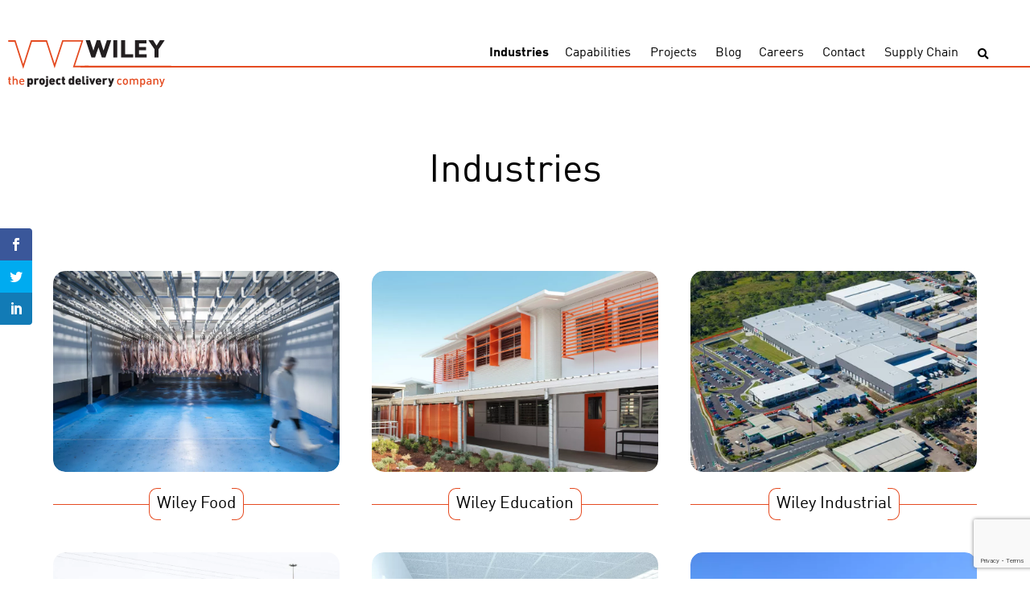

--- FILE ---
content_type: text/html; charset=UTF-8
request_url: https://join.wiley.com.au/industries/
body_size: 9873
content:
<!DOCTYPE html>
<html lang="en">
<head>
	<meta charset="UTF-8">
	<meta name="viewport" content="width=device-width, initial-scale=1.0">
	<meta http-equiv="X-UA-Compatible" content="ie=edge">
	<title>Our industries and expertise - Wiley</title>

	<!-- Global site tag (gtag.js) - Google Analytics -->
	<script async src="https://www.googletagmanager.com/gtag/js?id=UA-588701-1"></script>
	<script>
	window.dataLayer = window.dataLayer || [];
	function gtag(){dataLayer.push(arguments);}
	gtag('js', new Date());

	gtag('config', 'UA-588701-1');
	</script>
	<!-- Google Tag Manager -->
	<script>(function(w,d,s,l,i){w[l]=w[l]||[];w[l].push({'gtm.start':
	new Date().getTime(),event:'gtm.js'});var f=d.getElementsByTagName(s)[0],
	j=d.createElement(s),dl=l!='dataLayer'?'&l='+l:'';j.async=true;j.src=
	'https://www.googletagmanager.com/gtm.js?id='+i+dl;f.parentNode.insertBefore(j,f);
	})(window,document,'script','dataLayer','GTM-KRWRDGF');</script>
	<!-- End Google Tag Manager -->
	<script>var et_site_url='https://join.wiley.com.au/wp';var et_post_id='6998';function et_core_page_resource_fallback(a,b){"undefined"===typeof b&&(b=a.sheet.cssRules&&0===a.sheet.cssRules.length);b&&(a.onerror=null,a.onload=null,a.href?a.href=et_site_url+"/?et_core_page_resource="+a.id+et_post_id:a.src&&(a.src=et_site_url+"/?et_core_page_resource="+a.id+et_post_id))}
</script><meta name='robots' content='index, follow, max-image-preview:large, max-snippet:-1, max-video-preview:-1' />
	<style>img:is([sizes="auto" i], [sizes^="auto," i]) { contain-intrinsic-size: 3000px 1500px }</style>
	
	<!-- This site is optimized with the Yoast SEO plugin v26.6 - https://yoast.com/wordpress/plugins/seo/ -->
	<meta name="description" content="Find out more about our areas of expertise, industries and capabilities and how Wiley can help your next project." />
	<link rel="canonical" href="https://www.wileyeducation.com.au/industries/" />
	<meta property="og:locale" content="en_US" />
	<meta property="og:type" content="article" />
	<meta property="og:title" content="Our industries and expertise - Wiley" />
	<meta property="og:description" content="Find out more about our areas of expertise, industries and capabilities and how Wiley can help your next project." />
	<meta property="og:url" content="https://www.wileyeducation.com.au/industries/" />
	<meta property="og:site_name" content="Wiley" />
	<meta property="article:publisher" content="https://www.facebook.com/WileyTalk/" />
	<meta property="article:modified_time" content="2023-09-28T07:03:31+00:00" />
	<meta property="og:image" content="https://www.wileyeducation.com.au/wp-content/uploads/2019/04/Generic-share-image-web-19.jpg" />
	<meta property="og:image:width" content="800" />
	<meta property="og:image:height" content="600" />
	<meta property="og:image:type" content="image/jpeg" />
	<meta name="twitter:card" content="summary_large_image" />
	<meta name="twitter:site" content="@wileytalk" />
	<script type="application/ld+json" class="yoast-schema-graph">{"@context":"https://schema.org","@graph":[{"@type":"WebPage","@id":"https://www.wileyeducation.com.au/industries/","url":"https://www.wileyeducation.com.au/industries/","name":"Our industries and expertise - Wiley","isPartOf":{"@id":"https://cowsmightfly.com.au/#website"},"primaryImageOfPage":{"@id":"https://www.wileyeducation.com.au/industries/#primaryimage"},"image":{"@id":"https://www.wileyeducation.com.au/industries/#primaryimage"},"thumbnailUrl":"https://join.wiley.com.au/wp-content/uploads/2019/04/Generic-share-image-web-19.jpg","datePublished":"2018-12-12T17:58:30+00:00","dateModified":"2023-09-28T07:03:31+00:00","description":"Find out more about our areas of expertise, industries and capabilities and how Wiley can help your next project.","breadcrumb":{"@id":"https://www.wileyeducation.com.au/industries/#breadcrumb"},"inLanguage":"en-AU","potentialAction":[{"@type":"ReadAction","target":["https://www.wileyeducation.com.au/industries/"]}]},{"@type":"ImageObject","inLanguage":"en-AU","@id":"https://www.wileyeducation.com.au/industries/#primaryimage","url":"https://join.wiley.com.au/wp-content/uploads/2019/04/Generic-share-image-web-19.jpg","contentUrl":"https://join.wiley.com.au/wp-content/uploads/2019/04/Generic-share-image-web-19.jpg","width":800,"height":600},{"@type":"BreadcrumbList","@id":"https://www.wileyeducation.com.au/industries/#breadcrumb","itemListElement":[{"@type":"ListItem","position":1,"name":"Home","item":"https://www.wileyeducation.com.au/"},{"@type":"ListItem","position":2,"name":"Industries"}]},{"@type":"WebSite","@id":"https://cowsmightfly.com.au/#website","url":"https://cowsmightfly.com.au/","name":"Wiley","description":"the project delivery company","publisher":{"@id":"https://cowsmightfly.com.au/#organization"},"potentialAction":[{"@type":"SearchAction","target":{"@type":"EntryPoint","urlTemplate":"https://cowsmightfly.com.au/?s={search_term_string}"},"query-input":{"@type":"PropertyValueSpecification","valueRequired":true,"valueName":"search_term_string"}}],"inLanguage":"en-AU"},{"@type":"Organization","@id":"https://cowsmightfly.com.au/#organization","name":"Wiley","url":"https://cowsmightfly.com.au/","logo":{"@type":"ImageObject","inLanguage":"en-AU","@id":"https://cowsmightfly.com.au/#/schema/logo/image/","url":"https://www.wileymitra.com/wp-content/uploads/2018/12/Wiley-mark-and-Logo.svg","contentUrl":"https://www.wileymitra.com/wp-content/uploads/2018/12/Wiley-mark-and-Logo.svg","width":132.99001,"height":69.01,"caption":"Wiley"},"image":{"@id":"https://cowsmightfly.com.au/#/schema/logo/image/"},"sameAs":["https://www.facebook.com/WileyTalk/","https://x.com/wileytalk","https://www.linkedin.com/company/wiley/","https://www.pinterest.com.au/wileypins/","https://www.youtube.com/user/wileyvideos"]}]}</script>
	<!-- / Yoast SEO plugin. -->


<link rel='dns-prefetch' href='//code.jquery.com' />
<link rel='dns-prefetch' href='//www.google.com' />
<link rel='dns-prefetch' href='//fonts.googleapis.com' />
<link rel='dns-prefetch' href='//use.fontawesome.com' />
<link href='https://fonts.gstatic.com' crossorigin rel='preconnect' />
<style id='wp-emoji-styles-inline-css' type='text/css'>

	img.wp-smiley, img.emoji {
		display: inline !important;
		border: none !important;
		box-shadow: none !important;
		height: 1em !important;
		width: 1em !important;
		margin: 0 0.07em !important;
		vertical-align: -0.1em !important;
		background: none !important;
		padding: 0 !important;
	}
</style>
<link rel='stylesheet' id='wp-block-library-css' href='https://join.wiley.com.au/wp/wp-includes/css/dist/block-library/style.min.css?ver=6.8.3' type='text/css' media='all' />
<style id='classic-theme-styles-inline-css' type='text/css'>
/*! This file is auto-generated */
.wp-block-button__link{color:#fff;background-color:#32373c;border-radius:9999px;box-shadow:none;text-decoration:none;padding:calc(.667em + 2px) calc(1.333em + 2px);font-size:1.125em}.wp-block-file__button{background:#32373c;color:#fff;text-decoration:none}
</style>
<style id='safe-svg-svg-icon-style-inline-css' type='text/css'>
.safe-svg-cover{text-align:center}.safe-svg-cover .safe-svg-inside{display:inline-block;max-width:100%}.safe-svg-cover svg{fill:currentColor;height:100%;max-height:100%;max-width:100%;width:100%}

</style>
<style id='global-styles-inline-css' type='text/css'>
:root{--wp--preset--aspect-ratio--square: 1;--wp--preset--aspect-ratio--4-3: 4/3;--wp--preset--aspect-ratio--3-4: 3/4;--wp--preset--aspect-ratio--3-2: 3/2;--wp--preset--aspect-ratio--2-3: 2/3;--wp--preset--aspect-ratio--16-9: 16/9;--wp--preset--aspect-ratio--9-16: 9/16;--wp--preset--color--black: #000000;--wp--preset--color--cyan-bluish-gray: #abb8c3;--wp--preset--color--white: #ffffff;--wp--preset--color--pale-pink: #f78da7;--wp--preset--color--vivid-red: #cf2e2e;--wp--preset--color--luminous-vivid-orange: #ff6900;--wp--preset--color--luminous-vivid-amber: #fcb900;--wp--preset--color--light-green-cyan: #7bdcb5;--wp--preset--color--vivid-green-cyan: #00d084;--wp--preset--color--pale-cyan-blue: #8ed1fc;--wp--preset--color--vivid-cyan-blue: #0693e3;--wp--preset--color--vivid-purple: #9b51e0;--wp--preset--gradient--vivid-cyan-blue-to-vivid-purple: linear-gradient(135deg,rgba(6,147,227,1) 0%,rgb(155,81,224) 100%);--wp--preset--gradient--light-green-cyan-to-vivid-green-cyan: linear-gradient(135deg,rgb(122,220,180) 0%,rgb(0,208,130) 100%);--wp--preset--gradient--luminous-vivid-amber-to-luminous-vivid-orange: linear-gradient(135deg,rgba(252,185,0,1) 0%,rgba(255,105,0,1) 100%);--wp--preset--gradient--luminous-vivid-orange-to-vivid-red: linear-gradient(135deg,rgba(255,105,0,1) 0%,rgb(207,46,46) 100%);--wp--preset--gradient--very-light-gray-to-cyan-bluish-gray: linear-gradient(135deg,rgb(238,238,238) 0%,rgb(169,184,195) 100%);--wp--preset--gradient--cool-to-warm-spectrum: linear-gradient(135deg,rgb(74,234,220) 0%,rgb(151,120,209) 20%,rgb(207,42,186) 40%,rgb(238,44,130) 60%,rgb(251,105,98) 80%,rgb(254,248,76) 100%);--wp--preset--gradient--blush-light-purple: linear-gradient(135deg,rgb(255,206,236) 0%,rgb(152,150,240) 100%);--wp--preset--gradient--blush-bordeaux: linear-gradient(135deg,rgb(254,205,165) 0%,rgb(254,45,45) 50%,rgb(107,0,62) 100%);--wp--preset--gradient--luminous-dusk: linear-gradient(135deg,rgb(255,203,112) 0%,rgb(199,81,192) 50%,rgb(65,88,208) 100%);--wp--preset--gradient--pale-ocean: linear-gradient(135deg,rgb(255,245,203) 0%,rgb(182,227,212) 50%,rgb(51,167,181) 100%);--wp--preset--gradient--electric-grass: linear-gradient(135deg,rgb(202,248,128) 0%,rgb(113,206,126) 100%);--wp--preset--gradient--midnight: linear-gradient(135deg,rgb(2,3,129) 0%,rgb(40,116,252) 100%);--wp--preset--font-size--small: 13px;--wp--preset--font-size--medium: 20px;--wp--preset--font-size--large: 36px;--wp--preset--font-size--x-large: 42px;--wp--preset--spacing--20: 0.44rem;--wp--preset--spacing--30: 0.67rem;--wp--preset--spacing--40: 1rem;--wp--preset--spacing--50: 1.5rem;--wp--preset--spacing--60: 2.25rem;--wp--preset--spacing--70: 3.38rem;--wp--preset--spacing--80: 5.06rem;--wp--preset--shadow--natural: 6px 6px 9px rgba(0, 0, 0, 0.2);--wp--preset--shadow--deep: 12px 12px 50px rgba(0, 0, 0, 0.4);--wp--preset--shadow--sharp: 6px 6px 0px rgba(0, 0, 0, 0.2);--wp--preset--shadow--outlined: 6px 6px 0px -3px rgba(255, 255, 255, 1), 6px 6px rgba(0, 0, 0, 1);--wp--preset--shadow--crisp: 6px 6px 0px rgba(0, 0, 0, 1);}:where(.is-layout-flex){gap: 0.5em;}:where(.is-layout-grid){gap: 0.5em;}body .is-layout-flex{display: flex;}.is-layout-flex{flex-wrap: wrap;align-items: center;}.is-layout-flex > :is(*, div){margin: 0;}body .is-layout-grid{display: grid;}.is-layout-grid > :is(*, div){margin: 0;}:where(.wp-block-columns.is-layout-flex){gap: 2em;}:where(.wp-block-columns.is-layout-grid){gap: 2em;}:where(.wp-block-post-template.is-layout-flex){gap: 1.25em;}:where(.wp-block-post-template.is-layout-grid){gap: 1.25em;}.has-black-color{color: var(--wp--preset--color--black) !important;}.has-cyan-bluish-gray-color{color: var(--wp--preset--color--cyan-bluish-gray) !important;}.has-white-color{color: var(--wp--preset--color--white) !important;}.has-pale-pink-color{color: var(--wp--preset--color--pale-pink) !important;}.has-vivid-red-color{color: var(--wp--preset--color--vivid-red) !important;}.has-luminous-vivid-orange-color{color: var(--wp--preset--color--luminous-vivid-orange) !important;}.has-luminous-vivid-amber-color{color: var(--wp--preset--color--luminous-vivid-amber) !important;}.has-light-green-cyan-color{color: var(--wp--preset--color--light-green-cyan) !important;}.has-vivid-green-cyan-color{color: var(--wp--preset--color--vivid-green-cyan) !important;}.has-pale-cyan-blue-color{color: var(--wp--preset--color--pale-cyan-blue) !important;}.has-vivid-cyan-blue-color{color: var(--wp--preset--color--vivid-cyan-blue) !important;}.has-vivid-purple-color{color: var(--wp--preset--color--vivid-purple) !important;}.has-black-background-color{background-color: var(--wp--preset--color--black) !important;}.has-cyan-bluish-gray-background-color{background-color: var(--wp--preset--color--cyan-bluish-gray) !important;}.has-white-background-color{background-color: var(--wp--preset--color--white) !important;}.has-pale-pink-background-color{background-color: var(--wp--preset--color--pale-pink) !important;}.has-vivid-red-background-color{background-color: var(--wp--preset--color--vivid-red) !important;}.has-luminous-vivid-orange-background-color{background-color: var(--wp--preset--color--luminous-vivid-orange) !important;}.has-luminous-vivid-amber-background-color{background-color: var(--wp--preset--color--luminous-vivid-amber) !important;}.has-light-green-cyan-background-color{background-color: var(--wp--preset--color--light-green-cyan) !important;}.has-vivid-green-cyan-background-color{background-color: var(--wp--preset--color--vivid-green-cyan) !important;}.has-pale-cyan-blue-background-color{background-color: var(--wp--preset--color--pale-cyan-blue) !important;}.has-vivid-cyan-blue-background-color{background-color: var(--wp--preset--color--vivid-cyan-blue) !important;}.has-vivid-purple-background-color{background-color: var(--wp--preset--color--vivid-purple) !important;}.has-black-border-color{border-color: var(--wp--preset--color--black) !important;}.has-cyan-bluish-gray-border-color{border-color: var(--wp--preset--color--cyan-bluish-gray) !important;}.has-white-border-color{border-color: var(--wp--preset--color--white) !important;}.has-pale-pink-border-color{border-color: var(--wp--preset--color--pale-pink) !important;}.has-vivid-red-border-color{border-color: var(--wp--preset--color--vivid-red) !important;}.has-luminous-vivid-orange-border-color{border-color: var(--wp--preset--color--luminous-vivid-orange) !important;}.has-luminous-vivid-amber-border-color{border-color: var(--wp--preset--color--luminous-vivid-amber) !important;}.has-light-green-cyan-border-color{border-color: var(--wp--preset--color--light-green-cyan) !important;}.has-vivid-green-cyan-border-color{border-color: var(--wp--preset--color--vivid-green-cyan) !important;}.has-pale-cyan-blue-border-color{border-color: var(--wp--preset--color--pale-cyan-blue) !important;}.has-vivid-cyan-blue-border-color{border-color: var(--wp--preset--color--vivid-cyan-blue) !important;}.has-vivid-purple-border-color{border-color: var(--wp--preset--color--vivid-purple) !important;}.has-vivid-cyan-blue-to-vivid-purple-gradient-background{background: var(--wp--preset--gradient--vivid-cyan-blue-to-vivid-purple) !important;}.has-light-green-cyan-to-vivid-green-cyan-gradient-background{background: var(--wp--preset--gradient--light-green-cyan-to-vivid-green-cyan) !important;}.has-luminous-vivid-amber-to-luminous-vivid-orange-gradient-background{background: var(--wp--preset--gradient--luminous-vivid-amber-to-luminous-vivid-orange) !important;}.has-luminous-vivid-orange-to-vivid-red-gradient-background{background: var(--wp--preset--gradient--luminous-vivid-orange-to-vivid-red) !important;}.has-very-light-gray-to-cyan-bluish-gray-gradient-background{background: var(--wp--preset--gradient--very-light-gray-to-cyan-bluish-gray) !important;}.has-cool-to-warm-spectrum-gradient-background{background: var(--wp--preset--gradient--cool-to-warm-spectrum) !important;}.has-blush-light-purple-gradient-background{background: var(--wp--preset--gradient--blush-light-purple) !important;}.has-blush-bordeaux-gradient-background{background: var(--wp--preset--gradient--blush-bordeaux) !important;}.has-luminous-dusk-gradient-background{background: var(--wp--preset--gradient--luminous-dusk) !important;}.has-pale-ocean-gradient-background{background: var(--wp--preset--gradient--pale-ocean) !important;}.has-electric-grass-gradient-background{background: var(--wp--preset--gradient--electric-grass) !important;}.has-midnight-gradient-background{background: var(--wp--preset--gradient--midnight) !important;}.has-small-font-size{font-size: var(--wp--preset--font-size--small) !important;}.has-medium-font-size{font-size: var(--wp--preset--font-size--medium) !important;}.has-large-font-size{font-size: var(--wp--preset--font-size--large) !important;}.has-x-large-font-size{font-size: var(--wp--preset--font-size--x-large) !important;}
:where(.wp-block-post-template.is-layout-flex){gap: 1.25em;}:where(.wp-block-post-template.is-layout-grid){gap: 1.25em;}
:where(.wp-block-columns.is-layout-flex){gap: 2em;}:where(.wp-block-columns.is-layout-grid){gap: 2em;}
:root :where(.wp-block-pullquote){font-size: 1.5em;line-height: 1.6;}
</style>
<link rel='stylesheet' id='et_monarch-css-css' href='https://join.wiley.com.au/wp-content/plugins/monarch/css/style.css?ver=1.4.14' type='text/css' media='all' />
<link rel='stylesheet' id='et-gf-open-sans-css' href='https://fonts.googleapis.com/css?family=Open+Sans:400,700' type='text/css' media='all' />
<link rel='stylesheet' id='search-filter-plugin-styles-css' href='https://join.wiley.com.au/wp-content/plugins/search-filter-pro/public/assets/css/search-filter.min.css?ver=2.5.21' type='text/css' media='all' />
<link rel='stylesheet' id='fonts-css' href='https://fonts.googleapis.com/css?family=Open+Sans%3A300%2C400%2C700&#038;ver=6.8.3' type='text/css' media='all' />
<link rel='stylesheet' id='styles-css' href='https://join.wiley.com.au/wp-content/themes/wiley/assets/dist/css/min/style.min.css?ver=1666314624' type='text/css' media='all' />
<link rel='stylesheet' id='custom-styles-css' href='https://join.wiley.com.au/wp-content/themes/wiley/style.css?ver=1712842139' type='text/css' media='all' />
<link rel='stylesheet' id='slick-styles-css' href='https://join.wiley.com.au/wp-content/themes/wiley/assets/dist/slick/slick.css?ver=1666314624' type='text/css' media='all' />
<link rel='stylesheet' id='slick-styles-theme-css' href='https://join.wiley.com.au/wp-content/themes/wiley/assets/dist/slick/slick-theme.css?ver=1666314624' type='text/css' media='all' />
<link rel='stylesheet' id='fancybox-styles-css' href='https://join.wiley.com.au/wp-content/themes/wiley/assets/dist/fancybox/jquery.fancybox.min.css?ver=1666314624' type='text/css' media='all' />
<link rel='stylesheet' id='font-awesome-css' href='https://use.fontawesome.com/releases/v5.13.0/css/all.css?ver=6.8.3' type='text/css' media='all' />
<script type="text/javascript" src="//code.jquery.com/jquery-3.3.1.min.js?ver=6.8.3" id="jquery-js"></script>
<script type="text/javascript" id="search-filter-plugin-build-js-extra">
/* <![CDATA[ */
var SF_LDATA = {"ajax_url":"https:\/\/join.wiley.com.au\/wp\/wp-admin\/admin-ajax.php","home_url":"https:\/\/join.wiley.com.au\/","extensions":[]};
/* ]]> */
</script>
<script type="text/javascript" src="https://join.wiley.com.au/wp-content/plugins/search-filter-pro/public/assets/js/search-filter-build.min.js?ver=2.5.21" id="search-filter-plugin-build-js"></script>
<script type="text/javascript" src="https://join.wiley.com.au/wp-content/plugins/search-filter-pro/public/assets/js/chosen.jquery.min.js?ver=2.5.21" id="search-filter-plugin-chosen-js"></script>
<link rel="https://api.w.org/" href="https://join.wiley.com.au/wp-json/" /><link rel="alternate" title="JSON" type="application/json" href="https://join.wiley.com.au/wp-json/wp/v2/pages/6998" /><link rel='shortlink' href='https://join.wiley.com.au/?p=6998' />
<link rel="alternate" title="oEmbed (JSON)" type="application/json+oembed" href="https://join.wiley.com.au/wp-json/oembed/1.0/embed?url=https%3A%2F%2Fjoin.wiley.com.au%2Findustries%2F" />
<link rel="alternate" title="oEmbed (XML)" type="text/xml+oembed" href="https://join.wiley.com.au/wp-json/oembed/1.0/embed?url=https%3A%2F%2Fjoin.wiley.com.au%2Findustries%2F&#038;format=xml" />
<style type="text/css" id="et-social-custom-css">
				 
			</style><link rel="preload" href="https://join.wiley.com.au/wp-content/plugins/monarch/core/admin/fonts/modules.ttf" as="font" crossorigin="anonymous">		<style type="text/css" id="wp-custom-css">
			.main-footer__copyright-bar__copyright-text {
	max-width: 50%;
}

.srJobList .srJobListTitles *, .srJobList .srJobListJobOdd *, .srJobList .srJobListJobEven * {
	font-family: inherit !important;
	font-size: inherit !important;
}		</style>
		</head>
<body class="wp-singular page-template-default page page-id-6998 page-parent wp-theme-wiley et_monarch">
	<!-- Google Tag Manager (noscript) -->
	<noscript><iframe src="https://www.googletagmanager.com/ns.html?id=GTM-KRWRDGF"
		height="0" width="0" style="display:none;visibility:hidden"></iframe></noscript>
		<!-- End Google Tag Manager (noscript) -->
	<header class="main-header">
		<div class="logo">
			<a href="https://join.wiley.com.au/" class="logo__link">
				<img width="558" height="162" src="https://join.wiley.com.au/wp-content/uploads/2019/01/web-logo-1.svg" class="attachment-medium size-medium" alt="" decoding="async" fetchpriority="high" />			</a>
		</div>		
		<div class="wrapper">
			<div class="secondary-items">
				<!-- <div class="call">
					<a href="tel:1300 385 988"><span><i class="fas fa-phone"></i>1300 385 988</span></a>
					<a href="tel:+617 3859 8888"><span><i class="fas fa-globe"></i>+617 3859 8888</span></a>
				</div> -->
				<!--<a class="button button--orange switch-button" href="https://join.wiley.com.au/culture" >OUR CULTURE</a>-->
			</div>
			<div class="main-header__row logo-nav">
				
				<nav class="nav nav--no-background">			
					<button class="nav-toggle" type="button" data-toggle="collapse" aria-expanded="false" aria-label="Toggle navigation">
						<span class="nav-toggle__icon"><i class="fas fa-bars"></i></span>
					</button>
					<ul class="main-menu"><li class="main-menu__item  main-menu__item--active  main-menu__item--7035"><a title="Industries" href="https://join.wiley.com.au/industries/">Industries</a></li>
<li class="main-menu__item  main-menu__item--7037"><a title="Capabilities" href="https://join.wiley.com.au/capabilities/">Capabilities</a></li>
<li class="main-menu__item  main-menu__item--7036"><a title="Projects" href="https://join.wiley.com.au/projects/">Projects</a></li>
<li class="main-menu__item  main-menu__item--7033"><a title="Blog" href="https://join.wiley.com.au/blog/">Blog</a></li>
<li class="main-menu__item  main-menu__item--7032"><a title="Careers" href="https://join.wiley.com.au/careers/">Careers</a></li>
<li class="main-menu__item  main-menu__item--7034"><a title="Contact" href="https://join.wiley.com.au/contact-us/">Contact</a></li>
<li class="main-menu__item  main-menu__item--12872"><a title="Supply Chain" href="https://join.wiley.com.au/supply-chain/">Supply Chain</a></li>
</ul>					<button class="search-toggle" type="button" data-toggle="search" aria-expanded="false" aria-label="Toggle search">
						<i class="fas fa-search"></i>
					</button>
					<form role="search" method="get" class="search-form" action="https://join.wiley.com.au/">
				<label>
					<span class="screen-reader-text">Search for:</span>
					<input type="search" class="search-field" placeholder="Search &hellip;" value="" name="s" />
				</label>
				<input type="submit" class="search-submit" value="Search" />
			</form>				</nav>					
			</div>
		</div>
	</header>
	<main class="main-content">		
    <div class="page-title">
        <h1>Industries</h1>
    </div>

<div class="page-content">
    <div class="module-wrapper">
<div class="module--fixed-width child-pages-module">
        <div class="module-content">
                    <div class="posts">  
                            
                    <div class="post">
                        <a href="https://join.wiley.com.au/industries/food/">        
                            <div class="post__image hov-dir-container"><img width="1024" height="683" src="https://join.wiley.com.au/wp-content/uploads/2020/04/Wiley_GMP_0001_PRINT-1024x683.jpg" class="attachment-large size-large wp-post-image" alt="food processing" decoding="async" srcset="https://join.wiley.com.au/wp-content/uploads/2020/04/Wiley_GMP_0001_PRINT-1024x683.jpg 1024w, https://join.wiley.com.au/wp-content/uploads/2020/04/Wiley_GMP_0001_PRINT-300x200.jpg 300w, https://join.wiley.com.au/wp-content/uploads/2020/04/Wiley_GMP_0001_PRINT-150x100.jpg 150w, https://join.wiley.com.au/wp-content/uploads/2020/04/Wiley_GMP_0001_PRINT-768x512.jpg 768w, https://join.wiley.com.au/wp-content/uploads/2020/04/Wiley_GMP_0001_PRINT-1536x1025.jpg 1536w, https://join.wiley.com.au/wp-content/uploads/2020/04/Wiley_GMP_0001_PRINT-2048x1366.jpg 2048w" sizes="(max-width: 1024px) 100vw, 1024px" /></div>  
                            <div class="post__content">
                                <h3 class="post__title match" >Wiley Food</h3>
                            </div>
                        </a>
                    </div>
                            
                    <div class="post">
                        <a href="https://join.wiley.com.au/industries/education/">        
                            <div class="post__image hov-dir-container"><img width="1024" height="683" src="https://join.wiley.com.au/wp-content/uploads/2020/02/Griffin-SS-Stage-1-IMG_9184-1024x683.jpg" class="attachment-large size-large wp-post-image" alt="Griffin State School delivered by Wiley Education" decoding="async" srcset="https://join.wiley.com.au/wp-content/uploads/2020/02/Griffin-SS-Stage-1-IMG_9184-1024x683.jpg 1024w, https://join.wiley.com.au/wp-content/uploads/2020/02/Griffin-SS-Stage-1-IMG_9184-300x200.jpg 300w, https://join.wiley.com.au/wp-content/uploads/2020/02/Griffin-SS-Stage-1-IMG_9184-150x100.jpg 150w, https://join.wiley.com.au/wp-content/uploads/2020/02/Griffin-SS-Stage-1-IMG_9184-768x512.jpg 768w, https://join.wiley.com.au/wp-content/uploads/2020/02/Griffin-SS-Stage-1-IMG_9184-1536x1024.jpg 1536w, https://join.wiley.com.au/wp-content/uploads/2020/02/Griffin-SS-Stage-1-IMG_9184-2048x1365.jpg 2048w" sizes="(max-width: 1024px) 100vw, 1024px" /></div>  
                            <div class="post__content">
                                <h3 class="post__title match" >Wiley Education</h3>
                            </div>
                        </a>
                    </div>
                            
                    <div class="post">
                        <a href="https://join.wiley.com.au/industries/wiley-industrial/">        
                            <div class="post__image hov-dir-container"><img width="525" height="323" src="https://join.wiley.com.au/wp-content/uploads/2015/01/news-primo011.jpg" class="attachment-large size-large wp-post-image" alt="Wiley Industrial" decoding="async" srcset="https://join.wiley.com.au/wp-content/uploads/2015/01/news-primo011.jpg 525w, https://join.wiley.com.au/wp-content/uploads/2015/01/news-primo011-300x185.jpg 300w" sizes="(max-width: 525px) 100vw, 525px" /></div>  
                            <div class="post__content">
                                <h3 class="post__title match" >Wiley Industrial</h3>
                            </div>
                        </a>
                    </div>
                            
                    <div class="post">
                        <a href="https://join.wiley.com.au/industries/water-and-infrastructure/">        
                            <div class="post__image hov-dir-container"><img width="1024" height="683" src="https://join.wiley.com.au/wp-content/uploads/2020/09/Dam-1024x683.jpg" class="attachment-large size-large wp-post-image" alt="" decoding="async" srcset="https://join.wiley.com.au/wp-content/uploads/2020/09/Dam-1024x683.jpg 1024w, https://join.wiley.com.au/wp-content/uploads/2020/09/Dam-300x200.jpg 300w, https://join.wiley.com.au/wp-content/uploads/2020/09/Dam-150x100.jpg 150w, https://join.wiley.com.au/wp-content/uploads/2020/09/Dam-768x512.jpg 768w, https://join.wiley.com.au/wp-content/uploads/2020/09/Dam-1536x1024.jpg 1536w, https://join.wiley.com.au/wp-content/uploads/2020/09/Dam-2048x1365.jpg 2048w" sizes="(max-width: 1024px) 100vw, 1024px" /></div>  
                            <div class="post__content">
                                <h3 class="post__title match" >Wiley Water and Infrastructure</h3>
                            </div>
                        </a>
                    </div>
                            
                    <div class="post">
                        <a href="https://join.wiley.com.au/industries/health/">        
                            <div class="post__image hov-dir-container"><img width="800" height="600" src="https://join.wiley.com.au/wp-content/uploads/2019/03/Industries-Health-2-72dpi.jpg" class="attachment-large size-large wp-post-image" alt="" decoding="async" srcset="https://join.wiley.com.au/wp-content/uploads/2019/03/Industries-Health-2-72dpi.jpg 800w, https://join.wiley.com.au/wp-content/uploads/2019/03/Industries-Health-2-72dpi-150x113.jpg 150w, https://join.wiley.com.au/wp-content/uploads/2019/03/Industries-Health-2-72dpi-300x225.jpg 300w, https://join.wiley.com.au/wp-content/uploads/2019/03/Industries-Health-2-72dpi-768x576.jpg 768w" sizes="(max-width: 800px) 100vw, 800px" /></div>  
                            <div class="post__content">
                                <h3 class="post__title match" >Wiley Health</h3>
                            </div>
                        </a>
                    </div>
                            
                    <div class="post">
                        <a href="https://join.wiley.com.au/industries/commercial/">        
                            <div class="post__image hov-dir-container"><img width="800" height="600" src="https://join.wiley.com.au/wp-content/uploads/2019/03/Industries-Commercial-72dpi-1.jpg" class="attachment-large size-large wp-post-image" alt="" decoding="async" srcset="https://join.wiley.com.au/wp-content/uploads/2019/03/Industries-Commercial-72dpi-1.jpg 800w, https://join.wiley.com.au/wp-content/uploads/2019/03/Industries-Commercial-72dpi-1-150x113.jpg 150w, https://join.wiley.com.au/wp-content/uploads/2019/03/Industries-Commercial-72dpi-1-300x225.jpg 300w, https://join.wiley.com.au/wp-content/uploads/2019/03/Industries-Commercial-72dpi-1-768x576.jpg 768w" sizes="(max-width: 800px) 100vw, 800px" /></div>  
                            <div class="post__content">
                                <h3 class="post__title match" >Wiley Commercial</h3>
                            </div>
                        </a>
                    </div>
                            
                    <div class="post">
                        <a href="https://join.wiley.com.au/industries/wiley-sustainability/">        
                            <div class="post__image hov-dir-container"><img width="1024" height="585" src="https://join.wiley.com.au/wp-content/uploads/2017/10/PR-1-1024x585.jpg" class="attachment-large size-large wp-post-image" alt="" decoding="async" srcset="https://join.wiley.com.au/wp-content/uploads/2017/10/PR-1-1024x585.jpg 1024w, https://join.wiley.com.au/wp-content/uploads/2017/10/PR-1-150x86.jpg 150w, https://join.wiley.com.au/wp-content/uploads/2017/10/PR-1-300x171.jpg 300w, https://join.wiley.com.au/wp-content/uploads/2017/10/PR-1-768x439.jpg 768w" sizes="(max-width: 1024px) 100vw, 1024px" /></div>  
                            <div class="post__content">
                                <h3 class="post__title match" >Wiley Sustainability</h3>
                            </div>
                        </a>
                    </div>
                            </div> 
             
    </div>
</div>
                </div><div class="module-wrapper">
<div class="module--fixed-width projects-module">
    <h2>Latest Projects</h2>    <div class="module-content">
                <div class="posts">  
                        
                <div class="post">
                    <a href="https://join.wiley.com.au/projects/wilston-state-school-new-multi-purpose-hall/">    
                        <div class="post__image hov-dir-container"><img src="https://join.wiley.com.au/wp-content/uploads/2025/08/Wilston-SS-New-hall-22-300x200.jpg" class="image-responsive" srcset="https://join.wiley.com.au/wp-content/uploads/2025/08/Wilston-SS-New-hall-22-300x200.jpg 300w, https://join.wiley.com.au/wp-content/uploads/2025/08/Wilston-SS-New-hall-22-1024x683.jpg 1024w, https://join.wiley.com.au/wp-content/uploads/2025/08/Wilston-SS-New-hall-22-150x100.jpg 150w, https://join.wiley.com.au/wp-content/uploads/2025/08/Wilston-SS-New-hall-22-768x512.jpg 768w, https://join.wiley.com.au/wp-content/uploads/2025/08/Wilston-SS-New-hall-22-1536x1024.jpg 1536w, https://join.wiley.com.au/wp-content/uploads/2025/08/Wilston-SS-New-hall-22-2048x1365.jpg 2048w" /></div>
                        <div class="post__content">
                            <h3 class="post__title match" >Wilston State School &#8211; New multi-purpose hall</h3>
                        </div>
                    </a>
                </div>
                        
                <div class="post">
                    <a href="https://join.wiley.com.au/projects/coca-cola-new-production-lines/">    
                        <div class="post__image hov-dir-container"><img src="https://join.wiley.com.au/wp-content/uploads/2025/05/Coca-Cola-Project-Virginia-Canning-line-3-1-300x169.jpg" class="image-responsive" srcset="https://join.wiley.com.au/wp-content/uploads/2025/05/Coca-Cola-Project-Virginia-Canning-line-3-1-300x169.jpg 300w, https://join.wiley.com.au/wp-content/uploads/2025/05/Coca-Cola-Project-Virginia-Canning-line-3-1-150x84.jpg 150w, https://join.wiley.com.au/wp-content/uploads/2025/05/Coca-Cola-Project-Virginia-Canning-line-3-1.jpg 630w" /></div>
                        <div class="post__content">
                            <h3 class="post__title match" >Coca-Cola Europacific Partners factory upgrades and construction works for new production line</h3>
                        </div>
                    </a>
                </div>
                        
                <div class="post">
                    <a href="https://join.wiley.com.au/projects/jbs-australia/">    
                        <div class="post__image hov-dir-container"><img src="https://join.wiley.com.au/wp-content/uploads/2025/07/JBS-Brooklyn-rendering-upgrades-W20909-05-300x225.jpg" class="image-responsive" srcset="https://join.wiley.com.au/wp-content/uploads/2025/07/JBS-Brooklyn-rendering-upgrades-W20909-05-300x225.jpg 300w, https://join.wiley.com.au/wp-content/uploads/2025/07/JBS-Brooklyn-rendering-upgrades-W20909-05-150x113.jpg 150w, https://join.wiley.com.au/wp-content/uploads/2025/07/JBS-Brooklyn-rendering-upgrades-W20909-05-768x576.jpg 768w, https://join.wiley.com.au/wp-content/uploads/2025/07/JBS-Brooklyn-rendering-upgrades-W20909-05.jpg 960w" /></div>
                        <div class="post__content">
                            <h3 class="post__title match" >JBS &#8211; Brooklyn &#8211; Rendering mezzanine replacement</h3>
                        </div>
                    </a>
                </div>
                    </div>      
        <a href="https://join.wiley.com.au/projects/" class="button button--orange">View more</a>
    </div>
</div>
</div></div>

    </main>
    <footer class="main-footer">
        <section class="main-footer__logos main-footer--blue">
            <div class="wrapper">
                <nav><ul class="footer-menu-column-1"><li class="footer-menu-column-1__item  footer-menu-column-1__item--7070"><a title="Privacy Policy" href="https://join.wiley.com.au/privacy-policy/">Privacy Policy</a></li>
<li class="footer-menu-column-1__item  footer-menu-column-1__item--7071"><a title="Terms &#038; Conditions" href="https://join.wiley.com.au/terms-conditions/">Terms &#038; Conditions</a></li>
<li class="footer-menu-column-1__item  footer-menu-column-1__item--12283"><a title="Certifications and Policies" href="https://join.wiley.com.au/wiley-certifications-and-policies/">Certifications and Policies</a></li>
</ul></nav>
                <nav><ul class="footer-menu-column-2"><li class="footer-menu-column-2__item  footer-menu-column-2__item--parent  footer-menu-column-2__item--7059"><a title="Capabilities" href="https://join.wiley.com.au/capabilities/">Capabilities</a>
	<ul class="footer-menu-column-2__sub-menu footer-menu-column-2__sub-menu--1">
    <li class="footer-menu-column-2__sub-menu__item footer-menu-column-2__sub-menu--1__item  footer-menu-column-2__item--8463"><a title="Business Advisory" href="https://join.wiley.com.au/capabilities/business-advisory/">Business Advisory</a></li>
    <li class="footer-menu-column-2__sub-menu__item footer-menu-column-2__sub-menu--1__item  footer-menu-column-2__item--8464"><a title="Construction Management and Building" href="https://join.wiley.com.au/capabilities/construction-management-building/">Construction Management and Building</a></li>
    <li class="footer-menu-column-2__sub-menu__item footer-menu-column-2__sub-menu--1__item  footer-menu-column-2__item--8465"><a title="Process Engineering" href="https://join.wiley.com.au/capabilities/process-engineering/">Process Engineering</a></li>
    <li class="footer-menu-column-2__sub-menu__item footer-menu-column-2__sub-menu--1__item  footer-menu-column-2__item--8466"><a title="Property, Planning &#038; Design" href="https://join.wiley.com.au/capabilities/property-planning-design/">Property, Planning &#038; Design</a></li>
</ul>
</li>
</ul></nav>
                <nav><ul class="footer-menu-column-3"><li class="footer-menu-column-3__item  footer-menu-column-3__item--7064"><a title="Careers" href="https://join.wiley.com.au/careers/">Careers</a></li>
<li class="footer-menu-column-3__item  footer-menu-column-3__item--7068"><a title="Projects" href="https://join.wiley.com.au/projects/">Projects</a></li>
<li class="footer-menu-column-3__item  footer-menu-column-3__item--7065"><a title="Blog" href="https://join.wiley.com.au/blog/">Blog</a></li>
<li class="footer-menu-column-3__item  footer-menu-column-3__item--7066"><a title="Contact" href="https://join.wiley.com.au/contact-us/">Contact</a></li>
</ul></nav>
                <div class="social-links">
                    <div class="main-footer__certifications">
                                                                                    <a href="https://www.wiley.com.au/wiley-certifications-and-policies/" ><img width="300" height="87" src="https://join.wiley.com.au/wp-content/uploads/2024/04/45001-red-300x87.png" class="attachment-medium size-medium" alt="" decoding="async" srcset="https://join.wiley.com.au/wp-content/uploads/2024/04/45001-red-300x87.png 300w, https://join.wiley.com.au/wp-content/uploads/2024/04/45001-red-1024x297.png 1024w, https://join.wiley.com.au/wp-content/uploads/2024/04/45001-red-150x43.png 150w, https://join.wiley.com.au/wp-content/uploads/2024/04/45001-red-768x222.png 768w, https://join.wiley.com.au/wp-content/uploads/2024/04/45001-red-1536x445.png 1536w, https://join.wiley.com.au/wp-content/uploads/2024/04/45001-red.png 1630w" sizes="(max-width: 300px) 100vw, 300px" /></a>
                                                            <a href="https://www.wiley.com.au/wiley-certifications-and-policies/" ><img width="300" height="87" src="https://join.wiley.com.au/wp-content/uploads/2024/04/9001-blue-300x87.png" class="attachment-medium size-medium" alt="" decoding="async" srcset="https://join.wiley.com.au/wp-content/uploads/2024/04/9001-blue-300x87.png 300w, https://join.wiley.com.au/wp-content/uploads/2024/04/9001-blue-1024x297.png 1024w, https://join.wiley.com.au/wp-content/uploads/2024/04/9001-blue-150x43.png 150w, https://join.wiley.com.au/wp-content/uploads/2024/04/9001-blue-768x222.png 768w, https://join.wiley.com.au/wp-content/uploads/2024/04/9001-blue-1536x445.png 1536w, https://join.wiley.com.au/wp-content/uploads/2024/04/9001-blue.png 1630w" sizes="(max-width: 300px) 100vw, 300px" /></a>
                                                            <a href="https://www.wiley.com.au/wiley-certifications-and-policies/" ><img width="300" height="87" src="https://join.wiley.com.au/wp-content/uploads/2024/04/14001-green-300x87.png" class="attachment-medium size-medium" alt="" decoding="async" srcset="https://join.wiley.com.au/wp-content/uploads/2024/04/14001-green-300x87.png 300w, https://join.wiley.com.au/wp-content/uploads/2024/04/14001-green-1024x297.png 1024w, https://join.wiley.com.au/wp-content/uploads/2024/04/14001-green-150x43.png 150w, https://join.wiley.com.au/wp-content/uploads/2024/04/14001-green-768x222.png 768w, https://join.wiley.com.au/wp-content/uploads/2024/04/14001-green-1536x445.png 1536w, https://join.wiley.com.au/wp-content/uploads/2024/04/14001-green.png 1630w" sizes="(max-width: 300px) 100vw, 300px" /></a>
                                                            <a href="https://www.wiley.com.au/wiley-certifications-and-policies/" ><img width="255" height="255" src="https://join.wiley.com.au/wp-content/uploads/2021/11/FSC-logo-round.png" class="attachment-medium size-medium" alt="" decoding="async" srcset="https://join.wiley.com.au/wp-content/uploads/2021/11/FSC-logo-round.png 255w, https://join.wiley.com.au/wp-content/uploads/2021/11/FSC-logo-round-150x150.png 150w" sizes="(max-width: 255px) 100vw, 255px" /></a>
                                                            <a href="https://www.wiley.com.au/wiley-certifications-and-policies/" ><img width="300" height="300" src="https://join.wiley.com.au/wp-content/uploads/2021/11/PQC-1-300x300.png" class="attachment-medium size-medium" alt="" decoding="async" srcset="https://join.wiley.com.au/wp-content/uploads/2021/11/PQC-1.png 300w, https://join.wiley.com.au/wp-content/uploads/2021/11/PQC-1-150x150.png 150w" sizes="(max-width: 300px) 100vw, 300px" /></a>
                                    
                                            </div>
                    <div class="social-links-right">
                        <div class="logo"><img width="1997" height="1247" src="https://join.wiley.com.au/wp-content/uploads/2022/06/Stand-alone-logo.svg" class="attachment-full size-full" alt="" decoding="async" /></div>
                        <div class="main-footer__social-icons">
                            <a href="https://www.facebook.com/WileyTalk/" target="_blank"><i class="fab fa-facebook-square"></i></a>
                            <a href="http://www.linkedin.com/company/wiley" target="_blank"><i class="fab fa-linkedin"></i></a>
                            <a href="https://www.youtube.com/user/wileyvideos" target="_blank"><i class="fab fa-youtube-square"></i></a>
                            <a href="https://www.instagram.com/wiley_project_delivery_company/" target="_blank"><i class="fab fa-instagram-square"></i></a>
                        </div>
                    </div>
                </div>
            </div>
        </section>
        <section class="main-footer__copyright-bar main-footer--grey">
            <div class="wrapper">
                <div class="main-footer__copyright-bar__copyright-text"><p>Wiley acknowledges the Traditional Owners of Country on which we work and live on, and all Aboriginal and Torres Strait Islander peoples that we engage with. We pay our respect to Elders past, present and emerging. We recognise their continuing connection to land, water and community.</p>
<p><a href="https://wiley.com.au/wp-content/uploads/2022/06/Australian_Aboriginal_Flag.svg"><img decoding="async" class="alignnone wp-image-15251" role="img" src="https://wiley.com.au/wp-content/uploads/2022/06/Australian_Aboriginal_Flag.svg" alt="" width="83" height="50" /></a> <img decoding="async" class="alignnone wp-image-15252" role="img" src="https://wiley.com.au/wp-content/uploads/2022/06/Flag_of_the_Torres_Strait_Islanders.svg" alt="" width="75" height="50" /></p>
<p>© Copyright 2022. Wiley ABN: 40 010 604 869</p>
</div>
                <nav><ul class="footer-menu-copyright"><li class="footer-menu-copyright__item  footer-menu-copyright__item--7070"><a title="Privacy Policy" href="https://join.wiley.com.au/privacy-policy/">Privacy Policy</a></li>
<li class="footer-menu-copyright__item  footer-menu-copyright__item--7071"><a title="Terms &#038; Conditions" href="https://join.wiley.com.au/terms-conditions/">Terms &#038; Conditions</a></li>
<li class="footer-menu-copyright__item  footer-menu-copyright__item--12283"><a title="Certifications and Policies" href="https://join.wiley.com.au/wiley-certifications-and-policies/">Certifications and Policies</a></li>
</ul></nav>
            </div>
        </section>
    </footer>
<script type="speculationrules">
{"prefetch":[{"source":"document","where":{"and":[{"href_matches":"\/*"},{"not":{"href_matches":["\/wp\/wp-*.php","\/wp\/wp-admin\/*","\/wp-content\/uploads\/*","\/wp-content\/*","\/wp-content\/plugins\/*","\/wp-content\/themes\/wiley\/*","\/*\\?(.+)"]}},{"not":{"selector_matches":"a[rel~=\"nofollow\"]"}},{"not":{"selector_matches":".no-prefetch, .no-prefetch a"}}]},"eagerness":"conservative"}]}
</script>
<div class="et_social_sidebar_networks et_social_visible_sidebar et_social_slideright et_social_animated et_social_rounded et_social_sidebar_slide et_social_mobile_on">
					
					<ul class="et_social_icons_container"><li class="et_social_facebook">
									<a href="http://www.facebook.com/sharer.php?u=https%3A%2F%2Fjoin.wiley.com.au%2Findustries%2F&#038;t=Industries" class="et_social_share" rel="nofollow" data-social_name="facebook" data-post_id="6998" data-social_type="share" data-location="sidebar">
										<i class="et_social_icon et_social_icon_facebook"></i>
										
										
										<span class="et_social_overlay"></span>
									</a>
								</li><li class="et_social_twitter">
									<a href="http://twitter.com/share?text=Industries&#038;url=https%3A%2F%2Fjoin.wiley.com.au%2Findustries%2F&#038;via=wileytalk" class="et_social_share" rel="nofollow" data-social_name="twitter" data-post_id="6998" data-social_type="share" data-location="sidebar">
										<i class="et_social_icon et_social_icon_twitter"></i>
										
										
										<span class="et_social_overlay"></span>
									</a>
								</li><li class="et_social_linkedin">
									<a href="http://www.linkedin.com/shareArticle?mini=true&#038;url=https%3A%2F%2Fjoin.wiley.com.au%2Findustries%2F&#038;title=Industries" class="et_social_share" rel="nofollow" data-social_name="linkedin" data-post_id="6998" data-social_type="share" data-location="sidebar">
										<i class="et_social_icon et_social_icon_linkedin"></i>
										
										
										<span class="et_social_overlay"></span>
									</a>
								</li></ul>
					<span class="et_social_hide_sidebar et_social_icon"></span>
				</div><div class="et_social_mobile_button"></div>
					<div class="et_social_mobile et_social_fadein">
						<div class="et_social_heading">Share This</div>
						<span class="et_social_close"></span>
						<div class="et_social_networks et_social_simple et_social_rounded et_social_left">
							<ul class="et_social_icons_container"><li class="et_social_facebook">
									<a href="http://www.facebook.com/sharer.php?u=https%3A%2F%2Fjoin.wiley.com.au%2Findustries%2F&#038;t=Industries" class="et_social_share" rel="nofollow" data-social_name="facebook" data-post_id="6998" data-social_type="share" data-location="sidebar">
										<i class="et_social_icon et_social_icon_facebook"></i>
										<div class="et_social_network_label"><div class="et_social_networkname">Facebook</div></div>
										
										<span class="et_social_overlay"></span>
									</a>
								</li><li class="et_social_twitter">
									<a href="http://twitter.com/share?text=Industries&#038;url=https%3A%2F%2Fjoin.wiley.com.au%2Findustries%2F&#038;via=wileytalk" class="et_social_share" rel="nofollow" data-social_name="twitter" data-post_id="6998" data-social_type="share" data-location="sidebar">
										<i class="et_social_icon et_social_icon_twitter"></i>
										<div class="et_social_network_label"><div class="et_social_networkname">Twitter</div></div>
										
										<span class="et_social_overlay"></span>
									</a>
								</li><li class="et_social_linkedin">
									<a href="http://www.linkedin.com/shareArticle?mini=true&#038;url=https%3A%2F%2Fjoin.wiley.com.au%2Findustries%2F&#038;title=Industries" class="et_social_share" rel="nofollow" data-social_name="linkedin" data-post_id="6998" data-social_type="share" data-location="sidebar">
										<i class="et_social_icon et_social_icon_linkedin"></i>
										<div class="et_social_network_label"><div class="et_social_networkname">LinkedIn</div></div>
										
										<span class="et_social_overlay"></span>
									</a>
								</li></ul>
						</div>
					</div>
					<div class="et_social_mobile_overlay"></div><script type="text/javascript" src="https://join.wiley.com.au/wp-content/plugins/monarch/js/idle-timer.min.js?ver=1.4.14" id="et_monarch-idle-js"></script>
<script type="text/javascript" id="et_monarch-custom-js-js-extra">
/* <![CDATA[ */
var monarchSettings = {"ajaxurl":"https:\/\/join.wiley.com.au\/wp\/wp-admin\/admin-ajax.php","pageurl":"https:\/\/join.wiley.com.au\/industries\/","stats_nonce":"3b482491e5","share_counts":"fcb9c4ddb9","follow_counts":"ff4d61a720","total_counts":"38729588b9","media_single":"16ecb4529a","media_total":"5b639e9f57","generate_all_window_nonce":"a6ebab69a1","no_img_message":"No images available for sharing on this page"};
/* ]]> */
</script>
<script type="text/javascript" src="https://join.wiley.com.au/wp-content/plugins/monarch/js/custom.js?ver=1.4.14" id="et_monarch-custom-js-js"></script>
<script type="text/javascript" src="https://join.wiley.com.au/wp/wp-includes/js/jquery/ui/core.min.js?ver=1.13.3" id="jquery-ui-core-js"></script>
<script type="text/javascript" src="https://join.wiley.com.au/wp/wp-includes/js/jquery/ui/datepicker.min.js?ver=1.13.3" id="jquery-ui-datepicker-js"></script>
<script type="text/javascript" id="jquery-ui-datepicker-js-after">
/* <![CDATA[ */
jQuery(function(jQuery){jQuery.datepicker.setDefaults({"closeText":"Close","currentText":"Today","monthNames":["January","February","March","April","May","June","July","August","September","October","November","December"],"monthNamesShort":["Jan","Feb","Mar","Apr","May","Jun","Jul","Aug","Sep","Oct","Nov","Dec"],"nextText":"Next","prevText":"Previous","dayNames":["Sunday","Monday","Tuesday","Wednesday","Thursday","Friday","Saturday"],"dayNamesShort":["Sun","Mon","Tue","Wed","Thu","Fri","Sat"],"dayNamesMin":["S","M","T","W","T","F","S"],"dateFormat":"MM d, yy","firstDay":1,"isRTL":false});});
/* ]]> */
</script>
<script type="text/javascript" src="https://join.wiley.com.au/wp-content/themes/wiley/assets/dist/slick/slick.min.js?ver=1666314625" id="slick-js"></script>
<script type="text/javascript" src="https://join.wiley.com.au/wp-content/themes/wiley/assets/dist/scripts/min/macy.js?ver=1666314625" id="macy-js"></script>
<script type="text/javascript" src="https://join.wiley.com.au/wp-content/themes/wiley/assets/dist/fancybox/jquery.fancybox.min.js?ver=1666314625" id="fancybox-js"></script>
<script type="text/javascript" src="https://join.wiley.com.au/wp-content/themes/wiley/assets/dist/scripts/min/jquery-hoverdirection.min.js?ver=1666314625" id="hoverdirection-js"></script>
<script type="text/javascript" src="https://join.wiley.com.au/wp-content/themes/wiley/assets/dist/scripts/min/jquery.matchHeight-min.js?ver=1666314625" id="matchheight-js"></script>
<script type="text/javascript" src="https://join.wiley.com.au/wp-content/themes/wiley/assets/dist/scripts/min/scripts.min.js?ver=1666314625" id="scripts-js"></script>
<script type="text/javascript" id="gforms_recaptcha_recaptcha-js-extra">
/* <![CDATA[ */
var gforms_recaptcha_recaptcha_strings = {"nonce":"b2397920a1","disconnect":"Disconnecting","change_connection_type":"Resetting","spinner":"https:\/\/join.wiley.com.au\/wp-content\/plugins\/gravityforms\/images\/spinner.svg","connection_type":"classic","disable_badge":"","change_connection_type_title":"Change Connection Type","change_connection_type_message":"Changing the connection type will delete your current settings.  Do you want to proceed?","disconnect_title":"Disconnect","disconnect_message":"Disconnecting from reCAPTCHA will delete your current settings.  Do you want to proceed?","site_key":"6LcuzIggAAAAAC7RnJ9Dux6EEdvU4nz9K-LBpb4D"};
/* ]]> */
</script>
<script type="text/javascript" src="https://www.google.com/recaptcha/api.js?render=6LcuzIggAAAAAC7RnJ9Dux6EEdvU4nz9K-LBpb4D&amp;ver=2.1.0" id="gforms_recaptcha_recaptcha-js" defer="defer" data-wp-strategy="defer"></script>
<script type="text/javascript" src="https://join.wiley.com.au/wp-content/plugins/gravityformsrecaptcha/js/frontend.min.js?ver=2.1.0" id="gforms_recaptcha_frontend-js" defer="defer" data-wp-strategy="defer"></script>
<script type="text/javascript" src="https://join.wiley.com.au/wp-content/plugins/monarch/core/admin/js/common.js?ver=4.9.3" id="et-core-common-js"></script>
</body>
</html>

--- FILE ---
content_type: text/html; charset=utf-8
request_url: https://www.google.com/recaptcha/api2/anchor?ar=1&k=6LcuzIggAAAAAC7RnJ9Dux6EEdvU4nz9K-LBpb4D&co=aHR0cHM6Ly9qb2luLndpbGV5LmNvbS5hdTo0NDM.&hl=en&v=PoyoqOPhxBO7pBk68S4YbpHZ&size=invisible&anchor-ms=20000&execute-ms=30000&cb=t2of1ypx7v0x
body_size: 48688
content:
<!DOCTYPE HTML><html dir="ltr" lang="en"><head><meta http-equiv="Content-Type" content="text/html; charset=UTF-8">
<meta http-equiv="X-UA-Compatible" content="IE=edge">
<title>reCAPTCHA</title>
<style type="text/css">
/* cyrillic-ext */
@font-face {
  font-family: 'Roboto';
  font-style: normal;
  font-weight: 400;
  font-stretch: 100%;
  src: url(//fonts.gstatic.com/s/roboto/v48/KFO7CnqEu92Fr1ME7kSn66aGLdTylUAMa3GUBHMdazTgWw.woff2) format('woff2');
  unicode-range: U+0460-052F, U+1C80-1C8A, U+20B4, U+2DE0-2DFF, U+A640-A69F, U+FE2E-FE2F;
}
/* cyrillic */
@font-face {
  font-family: 'Roboto';
  font-style: normal;
  font-weight: 400;
  font-stretch: 100%;
  src: url(//fonts.gstatic.com/s/roboto/v48/KFO7CnqEu92Fr1ME7kSn66aGLdTylUAMa3iUBHMdazTgWw.woff2) format('woff2');
  unicode-range: U+0301, U+0400-045F, U+0490-0491, U+04B0-04B1, U+2116;
}
/* greek-ext */
@font-face {
  font-family: 'Roboto';
  font-style: normal;
  font-weight: 400;
  font-stretch: 100%;
  src: url(//fonts.gstatic.com/s/roboto/v48/KFO7CnqEu92Fr1ME7kSn66aGLdTylUAMa3CUBHMdazTgWw.woff2) format('woff2');
  unicode-range: U+1F00-1FFF;
}
/* greek */
@font-face {
  font-family: 'Roboto';
  font-style: normal;
  font-weight: 400;
  font-stretch: 100%;
  src: url(//fonts.gstatic.com/s/roboto/v48/KFO7CnqEu92Fr1ME7kSn66aGLdTylUAMa3-UBHMdazTgWw.woff2) format('woff2');
  unicode-range: U+0370-0377, U+037A-037F, U+0384-038A, U+038C, U+038E-03A1, U+03A3-03FF;
}
/* math */
@font-face {
  font-family: 'Roboto';
  font-style: normal;
  font-weight: 400;
  font-stretch: 100%;
  src: url(//fonts.gstatic.com/s/roboto/v48/KFO7CnqEu92Fr1ME7kSn66aGLdTylUAMawCUBHMdazTgWw.woff2) format('woff2');
  unicode-range: U+0302-0303, U+0305, U+0307-0308, U+0310, U+0312, U+0315, U+031A, U+0326-0327, U+032C, U+032F-0330, U+0332-0333, U+0338, U+033A, U+0346, U+034D, U+0391-03A1, U+03A3-03A9, U+03B1-03C9, U+03D1, U+03D5-03D6, U+03F0-03F1, U+03F4-03F5, U+2016-2017, U+2034-2038, U+203C, U+2040, U+2043, U+2047, U+2050, U+2057, U+205F, U+2070-2071, U+2074-208E, U+2090-209C, U+20D0-20DC, U+20E1, U+20E5-20EF, U+2100-2112, U+2114-2115, U+2117-2121, U+2123-214F, U+2190, U+2192, U+2194-21AE, U+21B0-21E5, U+21F1-21F2, U+21F4-2211, U+2213-2214, U+2216-22FF, U+2308-230B, U+2310, U+2319, U+231C-2321, U+2336-237A, U+237C, U+2395, U+239B-23B7, U+23D0, U+23DC-23E1, U+2474-2475, U+25AF, U+25B3, U+25B7, U+25BD, U+25C1, U+25CA, U+25CC, U+25FB, U+266D-266F, U+27C0-27FF, U+2900-2AFF, U+2B0E-2B11, U+2B30-2B4C, U+2BFE, U+3030, U+FF5B, U+FF5D, U+1D400-1D7FF, U+1EE00-1EEFF;
}
/* symbols */
@font-face {
  font-family: 'Roboto';
  font-style: normal;
  font-weight: 400;
  font-stretch: 100%;
  src: url(//fonts.gstatic.com/s/roboto/v48/KFO7CnqEu92Fr1ME7kSn66aGLdTylUAMaxKUBHMdazTgWw.woff2) format('woff2');
  unicode-range: U+0001-000C, U+000E-001F, U+007F-009F, U+20DD-20E0, U+20E2-20E4, U+2150-218F, U+2190, U+2192, U+2194-2199, U+21AF, U+21E6-21F0, U+21F3, U+2218-2219, U+2299, U+22C4-22C6, U+2300-243F, U+2440-244A, U+2460-24FF, U+25A0-27BF, U+2800-28FF, U+2921-2922, U+2981, U+29BF, U+29EB, U+2B00-2BFF, U+4DC0-4DFF, U+FFF9-FFFB, U+10140-1018E, U+10190-1019C, U+101A0, U+101D0-101FD, U+102E0-102FB, U+10E60-10E7E, U+1D2C0-1D2D3, U+1D2E0-1D37F, U+1F000-1F0FF, U+1F100-1F1AD, U+1F1E6-1F1FF, U+1F30D-1F30F, U+1F315, U+1F31C, U+1F31E, U+1F320-1F32C, U+1F336, U+1F378, U+1F37D, U+1F382, U+1F393-1F39F, U+1F3A7-1F3A8, U+1F3AC-1F3AF, U+1F3C2, U+1F3C4-1F3C6, U+1F3CA-1F3CE, U+1F3D4-1F3E0, U+1F3ED, U+1F3F1-1F3F3, U+1F3F5-1F3F7, U+1F408, U+1F415, U+1F41F, U+1F426, U+1F43F, U+1F441-1F442, U+1F444, U+1F446-1F449, U+1F44C-1F44E, U+1F453, U+1F46A, U+1F47D, U+1F4A3, U+1F4B0, U+1F4B3, U+1F4B9, U+1F4BB, U+1F4BF, U+1F4C8-1F4CB, U+1F4D6, U+1F4DA, U+1F4DF, U+1F4E3-1F4E6, U+1F4EA-1F4ED, U+1F4F7, U+1F4F9-1F4FB, U+1F4FD-1F4FE, U+1F503, U+1F507-1F50B, U+1F50D, U+1F512-1F513, U+1F53E-1F54A, U+1F54F-1F5FA, U+1F610, U+1F650-1F67F, U+1F687, U+1F68D, U+1F691, U+1F694, U+1F698, U+1F6AD, U+1F6B2, U+1F6B9-1F6BA, U+1F6BC, U+1F6C6-1F6CF, U+1F6D3-1F6D7, U+1F6E0-1F6EA, U+1F6F0-1F6F3, U+1F6F7-1F6FC, U+1F700-1F7FF, U+1F800-1F80B, U+1F810-1F847, U+1F850-1F859, U+1F860-1F887, U+1F890-1F8AD, U+1F8B0-1F8BB, U+1F8C0-1F8C1, U+1F900-1F90B, U+1F93B, U+1F946, U+1F984, U+1F996, U+1F9E9, U+1FA00-1FA6F, U+1FA70-1FA7C, U+1FA80-1FA89, U+1FA8F-1FAC6, U+1FACE-1FADC, U+1FADF-1FAE9, U+1FAF0-1FAF8, U+1FB00-1FBFF;
}
/* vietnamese */
@font-face {
  font-family: 'Roboto';
  font-style: normal;
  font-weight: 400;
  font-stretch: 100%;
  src: url(//fonts.gstatic.com/s/roboto/v48/KFO7CnqEu92Fr1ME7kSn66aGLdTylUAMa3OUBHMdazTgWw.woff2) format('woff2');
  unicode-range: U+0102-0103, U+0110-0111, U+0128-0129, U+0168-0169, U+01A0-01A1, U+01AF-01B0, U+0300-0301, U+0303-0304, U+0308-0309, U+0323, U+0329, U+1EA0-1EF9, U+20AB;
}
/* latin-ext */
@font-face {
  font-family: 'Roboto';
  font-style: normal;
  font-weight: 400;
  font-stretch: 100%;
  src: url(//fonts.gstatic.com/s/roboto/v48/KFO7CnqEu92Fr1ME7kSn66aGLdTylUAMa3KUBHMdazTgWw.woff2) format('woff2');
  unicode-range: U+0100-02BA, U+02BD-02C5, U+02C7-02CC, U+02CE-02D7, U+02DD-02FF, U+0304, U+0308, U+0329, U+1D00-1DBF, U+1E00-1E9F, U+1EF2-1EFF, U+2020, U+20A0-20AB, U+20AD-20C0, U+2113, U+2C60-2C7F, U+A720-A7FF;
}
/* latin */
@font-face {
  font-family: 'Roboto';
  font-style: normal;
  font-weight: 400;
  font-stretch: 100%;
  src: url(//fonts.gstatic.com/s/roboto/v48/KFO7CnqEu92Fr1ME7kSn66aGLdTylUAMa3yUBHMdazQ.woff2) format('woff2');
  unicode-range: U+0000-00FF, U+0131, U+0152-0153, U+02BB-02BC, U+02C6, U+02DA, U+02DC, U+0304, U+0308, U+0329, U+2000-206F, U+20AC, U+2122, U+2191, U+2193, U+2212, U+2215, U+FEFF, U+FFFD;
}
/* cyrillic-ext */
@font-face {
  font-family: 'Roboto';
  font-style: normal;
  font-weight: 500;
  font-stretch: 100%;
  src: url(//fonts.gstatic.com/s/roboto/v48/KFO7CnqEu92Fr1ME7kSn66aGLdTylUAMa3GUBHMdazTgWw.woff2) format('woff2');
  unicode-range: U+0460-052F, U+1C80-1C8A, U+20B4, U+2DE0-2DFF, U+A640-A69F, U+FE2E-FE2F;
}
/* cyrillic */
@font-face {
  font-family: 'Roboto';
  font-style: normal;
  font-weight: 500;
  font-stretch: 100%;
  src: url(//fonts.gstatic.com/s/roboto/v48/KFO7CnqEu92Fr1ME7kSn66aGLdTylUAMa3iUBHMdazTgWw.woff2) format('woff2');
  unicode-range: U+0301, U+0400-045F, U+0490-0491, U+04B0-04B1, U+2116;
}
/* greek-ext */
@font-face {
  font-family: 'Roboto';
  font-style: normal;
  font-weight: 500;
  font-stretch: 100%;
  src: url(//fonts.gstatic.com/s/roboto/v48/KFO7CnqEu92Fr1ME7kSn66aGLdTylUAMa3CUBHMdazTgWw.woff2) format('woff2');
  unicode-range: U+1F00-1FFF;
}
/* greek */
@font-face {
  font-family: 'Roboto';
  font-style: normal;
  font-weight: 500;
  font-stretch: 100%;
  src: url(//fonts.gstatic.com/s/roboto/v48/KFO7CnqEu92Fr1ME7kSn66aGLdTylUAMa3-UBHMdazTgWw.woff2) format('woff2');
  unicode-range: U+0370-0377, U+037A-037F, U+0384-038A, U+038C, U+038E-03A1, U+03A3-03FF;
}
/* math */
@font-face {
  font-family: 'Roboto';
  font-style: normal;
  font-weight: 500;
  font-stretch: 100%;
  src: url(//fonts.gstatic.com/s/roboto/v48/KFO7CnqEu92Fr1ME7kSn66aGLdTylUAMawCUBHMdazTgWw.woff2) format('woff2');
  unicode-range: U+0302-0303, U+0305, U+0307-0308, U+0310, U+0312, U+0315, U+031A, U+0326-0327, U+032C, U+032F-0330, U+0332-0333, U+0338, U+033A, U+0346, U+034D, U+0391-03A1, U+03A3-03A9, U+03B1-03C9, U+03D1, U+03D5-03D6, U+03F0-03F1, U+03F4-03F5, U+2016-2017, U+2034-2038, U+203C, U+2040, U+2043, U+2047, U+2050, U+2057, U+205F, U+2070-2071, U+2074-208E, U+2090-209C, U+20D0-20DC, U+20E1, U+20E5-20EF, U+2100-2112, U+2114-2115, U+2117-2121, U+2123-214F, U+2190, U+2192, U+2194-21AE, U+21B0-21E5, U+21F1-21F2, U+21F4-2211, U+2213-2214, U+2216-22FF, U+2308-230B, U+2310, U+2319, U+231C-2321, U+2336-237A, U+237C, U+2395, U+239B-23B7, U+23D0, U+23DC-23E1, U+2474-2475, U+25AF, U+25B3, U+25B7, U+25BD, U+25C1, U+25CA, U+25CC, U+25FB, U+266D-266F, U+27C0-27FF, U+2900-2AFF, U+2B0E-2B11, U+2B30-2B4C, U+2BFE, U+3030, U+FF5B, U+FF5D, U+1D400-1D7FF, U+1EE00-1EEFF;
}
/* symbols */
@font-face {
  font-family: 'Roboto';
  font-style: normal;
  font-weight: 500;
  font-stretch: 100%;
  src: url(//fonts.gstatic.com/s/roboto/v48/KFO7CnqEu92Fr1ME7kSn66aGLdTylUAMaxKUBHMdazTgWw.woff2) format('woff2');
  unicode-range: U+0001-000C, U+000E-001F, U+007F-009F, U+20DD-20E0, U+20E2-20E4, U+2150-218F, U+2190, U+2192, U+2194-2199, U+21AF, U+21E6-21F0, U+21F3, U+2218-2219, U+2299, U+22C4-22C6, U+2300-243F, U+2440-244A, U+2460-24FF, U+25A0-27BF, U+2800-28FF, U+2921-2922, U+2981, U+29BF, U+29EB, U+2B00-2BFF, U+4DC0-4DFF, U+FFF9-FFFB, U+10140-1018E, U+10190-1019C, U+101A0, U+101D0-101FD, U+102E0-102FB, U+10E60-10E7E, U+1D2C0-1D2D3, U+1D2E0-1D37F, U+1F000-1F0FF, U+1F100-1F1AD, U+1F1E6-1F1FF, U+1F30D-1F30F, U+1F315, U+1F31C, U+1F31E, U+1F320-1F32C, U+1F336, U+1F378, U+1F37D, U+1F382, U+1F393-1F39F, U+1F3A7-1F3A8, U+1F3AC-1F3AF, U+1F3C2, U+1F3C4-1F3C6, U+1F3CA-1F3CE, U+1F3D4-1F3E0, U+1F3ED, U+1F3F1-1F3F3, U+1F3F5-1F3F7, U+1F408, U+1F415, U+1F41F, U+1F426, U+1F43F, U+1F441-1F442, U+1F444, U+1F446-1F449, U+1F44C-1F44E, U+1F453, U+1F46A, U+1F47D, U+1F4A3, U+1F4B0, U+1F4B3, U+1F4B9, U+1F4BB, U+1F4BF, U+1F4C8-1F4CB, U+1F4D6, U+1F4DA, U+1F4DF, U+1F4E3-1F4E6, U+1F4EA-1F4ED, U+1F4F7, U+1F4F9-1F4FB, U+1F4FD-1F4FE, U+1F503, U+1F507-1F50B, U+1F50D, U+1F512-1F513, U+1F53E-1F54A, U+1F54F-1F5FA, U+1F610, U+1F650-1F67F, U+1F687, U+1F68D, U+1F691, U+1F694, U+1F698, U+1F6AD, U+1F6B2, U+1F6B9-1F6BA, U+1F6BC, U+1F6C6-1F6CF, U+1F6D3-1F6D7, U+1F6E0-1F6EA, U+1F6F0-1F6F3, U+1F6F7-1F6FC, U+1F700-1F7FF, U+1F800-1F80B, U+1F810-1F847, U+1F850-1F859, U+1F860-1F887, U+1F890-1F8AD, U+1F8B0-1F8BB, U+1F8C0-1F8C1, U+1F900-1F90B, U+1F93B, U+1F946, U+1F984, U+1F996, U+1F9E9, U+1FA00-1FA6F, U+1FA70-1FA7C, U+1FA80-1FA89, U+1FA8F-1FAC6, U+1FACE-1FADC, U+1FADF-1FAE9, U+1FAF0-1FAF8, U+1FB00-1FBFF;
}
/* vietnamese */
@font-face {
  font-family: 'Roboto';
  font-style: normal;
  font-weight: 500;
  font-stretch: 100%;
  src: url(//fonts.gstatic.com/s/roboto/v48/KFO7CnqEu92Fr1ME7kSn66aGLdTylUAMa3OUBHMdazTgWw.woff2) format('woff2');
  unicode-range: U+0102-0103, U+0110-0111, U+0128-0129, U+0168-0169, U+01A0-01A1, U+01AF-01B0, U+0300-0301, U+0303-0304, U+0308-0309, U+0323, U+0329, U+1EA0-1EF9, U+20AB;
}
/* latin-ext */
@font-face {
  font-family: 'Roboto';
  font-style: normal;
  font-weight: 500;
  font-stretch: 100%;
  src: url(//fonts.gstatic.com/s/roboto/v48/KFO7CnqEu92Fr1ME7kSn66aGLdTylUAMa3KUBHMdazTgWw.woff2) format('woff2');
  unicode-range: U+0100-02BA, U+02BD-02C5, U+02C7-02CC, U+02CE-02D7, U+02DD-02FF, U+0304, U+0308, U+0329, U+1D00-1DBF, U+1E00-1E9F, U+1EF2-1EFF, U+2020, U+20A0-20AB, U+20AD-20C0, U+2113, U+2C60-2C7F, U+A720-A7FF;
}
/* latin */
@font-face {
  font-family: 'Roboto';
  font-style: normal;
  font-weight: 500;
  font-stretch: 100%;
  src: url(//fonts.gstatic.com/s/roboto/v48/KFO7CnqEu92Fr1ME7kSn66aGLdTylUAMa3yUBHMdazQ.woff2) format('woff2');
  unicode-range: U+0000-00FF, U+0131, U+0152-0153, U+02BB-02BC, U+02C6, U+02DA, U+02DC, U+0304, U+0308, U+0329, U+2000-206F, U+20AC, U+2122, U+2191, U+2193, U+2212, U+2215, U+FEFF, U+FFFD;
}
/* cyrillic-ext */
@font-face {
  font-family: 'Roboto';
  font-style: normal;
  font-weight: 900;
  font-stretch: 100%;
  src: url(//fonts.gstatic.com/s/roboto/v48/KFO7CnqEu92Fr1ME7kSn66aGLdTylUAMa3GUBHMdazTgWw.woff2) format('woff2');
  unicode-range: U+0460-052F, U+1C80-1C8A, U+20B4, U+2DE0-2DFF, U+A640-A69F, U+FE2E-FE2F;
}
/* cyrillic */
@font-face {
  font-family: 'Roboto';
  font-style: normal;
  font-weight: 900;
  font-stretch: 100%;
  src: url(//fonts.gstatic.com/s/roboto/v48/KFO7CnqEu92Fr1ME7kSn66aGLdTylUAMa3iUBHMdazTgWw.woff2) format('woff2');
  unicode-range: U+0301, U+0400-045F, U+0490-0491, U+04B0-04B1, U+2116;
}
/* greek-ext */
@font-face {
  font-family: 'Roboto';
  font-style: normal;
  font-weight: 900;
  font-stretch: 100%;
  src: url(//fonts.gstatic.com/s/roboto/v48/KFO7CnqEu92Fr1ME7kSn66aGLdTylUAMa3CUBHMdazTgWw.woff2) format('woff2');
  unicode-range: U+1F00-1FFF;
}
/* greek */
@font-face {
  font-family: 'Roboto';
  font-style: normal;
  font-weight: 900;
  font-stretch: 100%;
  src: url(//fonts.gstatic.com/s/roboto/v48/KFO7CnqEu92Fr1ME7kSn66aGLdTylUAMa3-UBHMdazTgWw.woff2) format('woff2');
  unicode-range: U+0370-0377, U+037A-037F, U+0384-038A, U+038C, U+038E-03A1, U+03A3-03FF;
}
/* math */
@font-face {
  font-family: 'Roboto';
  font-style: normal;
  font-weight: 900;
  font-stretch: 100%;
  src: url(//fonts.gstatic.com/s/roboto/v48/KFO7CnqEu92Fr1ME7kSn66aGLdTylUAMawCUBHMdazTgWw.woff2) format('woff2');
  unicode-range: U+0302-0303, U+0305, U+0307-0308, U+0310, U+0312, U+0315, U+031A, U+0326-0327, U+032C, U+032F-0330, U+0332-0333, U+0338, U+033A, U+0346, U+034D, U+0391-03A1, U+03A3-03A9, U+03B1-03C9, U+03D1, U+03D5-03D6, U+03F0-03F1, U+03F4-03F5, U+2016-2017, U+2034-2038, U+203C, U+2040, U+2043, U+2047, U+2050, U+2057, U+205F, U+2070-2071, U+2074-208E, U+2090-209C, U+20D0-20DC, U+20E1, U+20E5-20EF, U+2100-2112, U+2114-2115, U+2117-2121, U+2123-214F, U+2190, U+2192, U+2194-21AE, U+21B0-21E5, U+21F1-21F2, U+21F4-2211, U+2213-2214, U+2216-22FF, U+2308-230B, U+2310, U+2319, U+231C-2321, U+2336-237A, U+237C, U+2395, U+239B-23B7, U+23D0, U+23DC-23E1, U+2474-2475, U+25AF, U+25B3, U+25B7, U+25BD, U+25C1, U+25CA, U+25CC, U+25FB, U+266D-266F, U+27C0-27FF, U+2900-2AFF, U+2B0E-2B11, U+2B30-2B4C, U+2BFE, U+3030, U+FF5B, U+FF5D, U+1D400-1D7FF, U+1EE00-1EEFF;
}
/* symbols */
@font-face {
  font-family: 'Roboto';
  font-style: normal;
  font-weight: 900;
  font-stretch: 100%;
  src: url(//fonts.gstatic.com/s/roboto/v48/KFO7CnqEu92Fr1ME7kSn66aGLdTylUAMaxKUBHMdazTgWw.woff2) format('woff2');
  unicode-range: U+0001-000C, U+000E-001F, U+007F-009F, U+20DD-20E0, U+20E2-20E4, U+2150-218F, U+2190, U+2192, U+2194-2199, U+21AF, U+21E6-21F0, U+21F3, U+2218-2219, U+2299, U+22C4-22C6, U+2300-243F, U+2440-244A, U+2460-24FF, U+25A0-27BF, U+2800-28FF, U+2921-2922, U+2981, U+29BF, U+29EB, U+2B00-2BFF, U+4DC0-4DFF, U+FFF9-FFFB, U+10140-1018E, U+10190-1019C, U+101A0, U+101D0-101FD, U+102E0-102FB, U+10E60-10E7E, U+1D2C0-1D2D3, U+1D2E0-1D37F, U+1F000-1F0FF, U+1F100-1F1AD, U+1F1E6-1F1FF, U+1F30D-1F30F, U+1F315, U+1F31C, U+1F31E, U+1F320-1F32C, U+1F336, U+1F378, U+1F37D, U+1F382, U+1F393-1F39F, U+1F3A7-1F3A8, U+1F3AC-1F3AF, U+1F3C2, U+1F3C4-1F3C6, U+1F3CA-1F3CE, U+1F3D4-1F3E0, U+1F3ED, U+1F3F1-1F3F3, U+1F3F5-1F3F7, U+1F408, U+1F415, U+1F41F, U+1F426, U+1F43F, U+1F441-1F442, U+1F444, U+1F446-1F449, U+1F44C-1F44E, U+1F453, U+1F46A, U+1F47D, U+1F4A3, U+1F4B0, U+1F4B3, U+1F4B9, U+1F4BB, U+1F4BF, U+1F4C8-1F4CB, U+1F4D6, U+1F4DA, U+1F4DF, U+1F4E3-1F4E6, U+1F4EA-1F4ED, U+1F4F7, U+1F4F9-1F4FB, U+1F4FD-1F4FE, U+1F503, U+1F507-1F50B, U+1F50D, U+1F512-1F513, U+1F53E-1F54A, U+1F54F-1F5FA, U+1F610, U+1F650-1F67F, U+1F687, U+1F68D, U+1F691, U+1F694, U+1F698, U+1F6AD, U+1F6B2, U+1F6B9-1F6BA, U+1F6BC, U+1F6C6-1F6CF, U+1F6D3-1F6D7, U+1F6E0-1F6EA, U+1F6F0-1F6F3, U+1F6F7-1F6FC, U+1F700-1F7FF, U+1F800-1F80B, U+1F810-1F847, U+1F850-1F859, U+1F860-1F887, U+1F890-1F8AD, U+1F8B0-1F8BB, U+1F8C0-1F8C1, U+1F900-1F90B, U+1F93B, U+1F946, U+1F984, U+1F996, U+1F9E9, U+1FA00-1FA6F, U+1FA70-1FA7C, U+1FA80-1FA89, U+1FA8F-1FAC6, U+1FACE-1FADC, U+1FADF-1FAE9, U+1FAF0-1FAF8, U+1FB00-1FBFF;
}
/* vietnamese */
@font-face {
  font-family: 'Roboto';
  font-style: normal;
  font-weight: 900;
  font-stretch: 100%;
  src: url(//fonts.gstatic.com/s/roboto/v48/KFO7CnqEu92Fr1ME7kSn66aGLdTylUAMa3OUBHMdazTgWw.woff2) format('woff2');
  unicode-range: U+0102-0103, U+0110-0111, U+0128-0129, U+0168-0169, U+01A0-01A1, U+01AF-01B0, U+0300-0301, U+0303-0304, U+0308-0309, U+0323, U+0329, U+1EA0-1EF9, U+20AB;
}
/* latin-ext */
@font-face {
  font-family: 'Roboto';
  font-style: normal;
  font-weight: 900;
  font-stretch: 100%;
  src: url(//fonts.gstatic.com/s/roboto/v48/KFO7CnqEu92Fr1ME7kSn66aGLdTylUAMa3KUBHMdazTgWw.woff2) format('woff2');
  unicode-range: U+0100-02BA, U+02BD-02C5, U+02C7-02CC, U+02CE-02D7, U+02DD-02FF, U+0304, U+0308, U+0329, U+1D00-1DBF, U+1E00-1E9F, U+1EF2-1EFF, U+2020, U+20A0-20AB, U+20AD-20C0, U+2113, U+2C60-2C7F, U+A720-A7FF;
}
/* latin */
@font-face {
  font-family: 'Roboto';
  font-style: normal;
  font-weight: 900;
  font-stretch: 100%;
  src: url(//fonts.gstatic.com/s/roboto/v48/KFO7CnqEu92Fr1ME7kSn66aGLdTylUAMa3yUBHMdazQ.woff2) format('woff2');
  unicode-range: U+0000-00FF, U+0131, U+0152-0153, U+02BB-02BC, U+02C6, U+02DA, U+02DC, U+0304, U+0308, U+0329, U+2000-206F, U+20AC, U+2122, U+2191, U+2193, U+2212, U+2215, U+FEFF, U+FFFD;
}

</style>
<link rel="stylesheet" type="text/css" href="https://www.gstatic.com/recaptcha/releases/PoyoqOPhxBO7pBk68S4YbpHZ/styles__ltr.css">
<script nonce="f0Se4T1G3UteGIbC0x4Ezg" type="text/javascript">window['__recaptcha_api'] = 'https://www.google.com/recaptcha/api2/';</script>
<script type="text/javascript" src="https://www.gstatic.com/recaptcha/releases/PoyoqOPhxBO7pBk68S4YbpHZ/recaptcha__en.js" nonce="f0Se4T1G3UteGIbC0x4Ezg">
      
    </script></head>
<body><div id="rc-anchor-alert" class="rc-anchor-alert"></div>
<input type="hidden" id="recaptcha-token" value="[base64]">
<script type="text/javascript" nonce="f0Se4T1G3UteGIbC0x4Ezg">
      recaptcha.anchor.Main.init("[\x22ainput\x22,[\x22bgdata\x22,\x22\x22,\[base64]/[base64]/UltIKytdPWE6KGE8MjA0OD9SW0grK109YT4+NnwxOTI6KChhJjY0NTEyKT09NTUyOTYmJnErMTxoLmxlbmd0aCYmKGguY2hhckNvZGVBdChxKzEpJjY0NTEyKT09NTYzMjA/[base64]/MjU1OlI/[base64]/[base64]/[base64]/[base64]/[base64]/[base64]/[base64]/[base64]/[base64]/[base64]\x22,\[base64]\\u003d\x22,\x22w6Ziw44Cw6rDsTbCiC4NwokpdTDDrcK+GjTDoMKlASfCr8OEW8KOSRzDgcKuw6HCjVwTM8O0w7fCmx85w5FbwrjDgDURw5o8bjNofcOYwoNDw5AAw40rA2B7w78+wrloVGgOB8O0w6TDqmBew4lifQgcYU/DvMKjw4pUe8OTJcO1McORH8KswrHChwcHw4nCkcKfHsKDw6FHIMOjXylCEEN5wp50wrJ+EMO7J2XDnxwFDMOPwq/DmcKCw5g/DwzDmcOvQ3J3N8Kowp7CisK3w4rDuMOswpXDscOlw6vChV5NVcKpwpkLUTwFw5rDtB7DrcOgw4fDosOrasOawrzCvMKDwpHCjQ5cwrk3f8OtwqlmwqJhw5jDrMOxNGHCkVrCpipIwpQ0K8ORwpvDrcKUY8Orw7bCusKAw758EDXDgMKNwq/CqMOdWnHDuFNKwrLDviMdw4XCln/Cn2NHcHlHQMOeDUl6VHfDmX7Cv8ODwoTClcOWBHXCi0HCjRMiXxLCjMOMw7l5w6tBwr5MwpRqYBfCimbDnsO7WcONKcK5ayApwr7CimkHw6bCqmrCrsOOZcO4bSPCtMOBwr7DocK2w4oBw7zCtsOSwrHCulh/wrhPJ2rDg8Knw5rCr8KQSiMYNwYcwqkpQMKdwpNMBcODwqrDocONwpbDmMKjw5Nzw67DtsO1w45xwrtTwrTCkwADbcK/bXBqwrjDrsOvwrBHw4p9w4DDvTApU8K9GMOWCVwuKXFqKkg/QwXCoDPDowTCnMKKwqchwq/[base64]/[base64]/[base64]/ClCJ+bcOzH07DgsOiEMKVIsOQw7pBwpNpVMOZZMKbPsOtw4XCjMKBw7bChsKuCTjCjsOiwr0Lw4XCi3UEwrluwpvDmwMMwrHCpHxkw4bDjMKNaRklB8KnwrJuKUvDolnDhMKMwrA9wo7CoUrDrcKUw75TegJWwoYFw6bCnMKwX8Kiw5bDpcK/w7Rmw4fCgcOdwpQSAsKLwoEmw4PCoQIPPicWw73Dg1Afw5zCtcK/[base64]/DicOTw4JZLXI5wrZfQ8K5NQ3DisKxwo0Lw6DCj8O3K8K8T8OSS8OqXcK9w7zDrcKmwqjDmnDDuMOPcsOKwrYoLVHDuSbCrcOMw67DssKXw5vCo17CtcOIwqARdMK1QcKVc3YAwqxqw7YHJlI0DcKRfRnDohTCgsOHFQfDi2/CiFQqF8Ktw7LCncOcw50QwrgQw5R2RMOtXsOHbMKjwo8PeMK2wrAqGyDCsMKWbMK6wovCk8O7McKCKiXCh3Zxw65IehTCgi0dJcK0wq/DvHvDlTB/c8OGdWTCjgDCnsOtL8OYwpnDnU8JR8OnNMKFwoMJwoXDkHTDuwcTw7fDp8KOasOtQcOfw4Y6w6hyWMOgNTkmw50ZDw3DjMKxw7N4QMOuwrbDv0NHIMOJwrDDpcOjw5TDiEsQfMKTB8KKwo0CPQo3w4wHwp7DsMKiw68rXSXCqz/DoMK+w4hdwrpUwovChgBwWMKuXCt8w7XDtlXDoMOBw75MwqTCvsORIUUBNcOpwqvDg8KdAcO2w5RjwpwJw5pyFsOvw4nCosKMw5bDmMOAwpkyAMOBCH7ChAAzwrhow45EWMKwcQ4mF07DrMOKQgxuQ1F2wqRewonCphnDhGQ+wqw/[base64]/DtirDhMK8FsK8w5vCpkNEw5dOZcKRSRovasOgw5h9wp/ClDsBW8OUBUllw5nDiMO7wpzCq8KkwoTCqMKLw7MtMcOtwoEuwqXChsKMRUchw57CmcKVwp/CoMOhTsKjw7NPM351w5UOwpleP05bw6EhX8KowqURDCvDqx5lElPCqcK8w6LDj8OHw6lHbmHCvwjCtyDDv8O4EDbDmibCn8Kjw5luwqnDicKsdsK3wqwZMyp5wq/Dv8KqdARFJsOZWMKsfRTDiMKAwqVhVsOeIi0rw6zCm8KvVMKGw63DhEjCi3h1XBQobQ3CjsKCwojCkXA+ZsOHPcOYw7fDoMO/[base64]/Cp8OEBMKQw7p5H23CoHhXDBTDnMObSx3DuX3DswpGwr1WWj/DqW0qw5/DvDgiwrXDgcO0w5rCl0nDhMKkw6F/wrLDksOVw4Jsw4xhwpzDuEbCnMOhHRYJEMKsNhJKPMKMwo/CmsOQw7jCrsKlw6nCnMKMembDn8OlwofDqMOfPUEHw5t2cipgIsOlIsOnV8KcwrF9w5NeMQslw6rDnlZ3wogcw4bCqww1w4nCm8ONwoXCkDxLXhx8Ng7CusOXECYOwoRwccKUw5oDeMOrL8KGw4zDsDjDn8Otw6jCth5Zw5/DoEPCvsKfeMOsw7XClxdBw687BsOaw6FLGQ/CgWNCS8OiwozDssKWw7zCtQBSwoRgIw3DhTPCq2bDvsO1bA9swqfCj8Knw6HDgsOGwpPCn8OvWgvCg8KNw5nCq2sFwqTCkiXDksOuWcK0wr3CjsKKTzLDsR/[base64]/DnDbClVdKw4AJw59xwpPDpF4iFRdbwq5lwrPCo8K0QRUVVMO3w5BkMkVxwpRXwoEgCE04wqrCqH/Dg0g2Z8OXbRvCnsKqKV0nEhrDmcOuwq7DjhMaTMO6wqbCjD9XKXLDpRTDk0kOwrlSBsOFw7zCrsKTNgEJw73CrCPCqwZ0wognw4fCt2hPRRkbwrfCv8K2M8KECznCjArDg8KmwpzCqFBuYcKFQy7DogXCj8Ozwop6Ai/DrsKRKStdIQHDvMOEwqRHwpfDj8Knw4TCssO/wr/CigjClX8fKlVmwqHCrcOcIRPDgcK3w5YnworCmcOgw5XCncKxw6/Ch8Omw7DCgMKUM8ONccKXwrLCgXVYw5LChDcSKcOTFCkhFcO2w69Owo1Ww6vDgcOKP24lwr8yRMO8wp54w5rCg0fCjSHCq1QYwqnCtUtrw6UJMlXCkQjDuMK5GcOPRT4DUsK9QcO7H2PDphfCp8KjXwzDiMKYwq3ChTJURcO8c8OFw5YBQcOuw4rCrBERw4DCvcOAJx/DrBPCpcOTw6bDkwHDjkgsSMOLOS7DlE7CicOVw4NaRsKHbkcVRMKmwrDCkiLDoMODWMO8w6rCt8Knwo4+DRfCqWrDhwwnw5pawrbDtMKAw6LClsKJw4/CoihTTMKoW3YoKmLDgXl2wp/DuAjCpkzCvsOWwpJAw78VCsKGcsOuUsKCw5Q6cVTDq8O3w5N/[base64]/CVZhwrMMwqTCucOKI1p2IsKQwpbCpcO/w7PCmDoBW8KZNcKpAiQ7bDjCn3gJwq7Ct8Otw6XDn8K5w6LDk8OpwrMPw47CsRIGwox/HDZrGsKEw4PDpn/CowrCqnJEw6LCtMKMB1bCvH9ASFnCrxLCuk8bw5sww4HDg8Kow4zDsFbDg8K5w7LCrMKtw6hMLcKjCMOzDDFaKmdAbcOhw5JywrBGwoQAw4gHw6trw5xxw6jClMOyCTBuwrF0YlfDtMOHRMKVw6fCtsOhN8OhSnrCni/CksKpZAvCn8Kgw6TCsMOtZ8Osf8O2PMKoahvDtMKXVRI1wrUHPcOXw5oZworDqMOWNxVewqQ3SsK6aMKbLzrCi0jDk8K1OcOyQMOzcsKifHhGw5Rsw5gqwqZRIcOXwrPDph7ChcOXw5/DjMKZw47CrsOfw5vCtsOEwqzDnjVXDVdmSMO9wpg2XCvCixjDuXHChsKlEcO7w6UuTMK/FMK/[base64]/CsH9RIk/[base64]/DkVdbZkNww4jCsWTDn1R8DwwfGMKSwpUaccOKw5nDmhwrPcOxwqrDqcKIb8OIIcOrwqVcT8OOWhI5VMO/wqbCtMKbwos+w7saT2zDpSHDnsKRwqzDj8KgLhNVO38dPVfDhUTCrm7CjxJwwqvDlW/ChjXCgMKDw7gSwoJfNmJAYMODw7PDkR03wo3ConN9wrTCuxIxw5gLwoJQw7YEwozCicOAIMOiwqJZZFVXw43DnWfCqsKVT2ljw5TDp0g9DMOZeR49FElEMcOQwpnDrcKGZMKkwqPDqDfDvi/CqAUGw5fCjALDgjjDp8OXIgYmwqrCugHDnSzCqsKCTCo7VsKvw60TDxXDjsKgw7rCrsK4XsKywpYbYCMCXAzCoSLCksOBFsKScFHDqG1WV8OZwpNzw4tEwqXCp8Oww4nCg8KZI8OmSz/DgsOvwpfCi1pfwrUSVMKHwqlSQsOVLUnDqUzCh3UcVsKHKmTDtMK1wqXCkQzDnCPCucKBSnIDwrLCpiHCmXzCpzxSJMKZG8OsP23CpMObw6jDt8O5ZjbDgjYsBcKUSMOTwrA4wq/ChsKHA8OgwrfClxfClDnCuFdTeMKuXQ0Cw7XCl19qFMOmw6XDllLDqX8aw7Yqw74NFWTDtX3DgUvCvSvDmXzCkiTClMOzw5Exw7gCwoXDkU1ew75Sw7/CrlfCncKxw6jChMOHfsO6wo1jKC9OwqjCt8O+w5oqw5LDrcOMBATDvlPDnkjDmMKmcMO9w5M2wqt8wr4uw4Uvw7VIw7DCvcKdW8OCwr/DusOmccKMQcKIIcK4LMKkw6zDjStJwr0swpY+w53DsXTDu3DCtibDgUHDtCvCqBoMdWk1wrrCjkzDvMK1MxgkAjvCs8K4XCvDhivDujfDpsKMw5LCqsOMNl/[base64]/w7DClsONUcOCecOswrFnw67CunjDrsO8e2rDtRLDt8OOw6tJLhjCg01MwpQuw6sqaxPDh8OAw4lKcFjCncKZTgzDgGAqwr/CphrChEjDuD8iwqDDpTPDmBxgME03w6zCmirDhcOPd1V5cMKVAFnCocO+w6rDpjDCgMKoXEpOw6xRwpFwcS7Cgg3DuMORw7IPw6/CilXDvCB+w7nDsxpFM0BuwqwXwrjDlsKvw5EQw5FkYcOyKSIefDMDTSjCscOyw5g/wrpmw4fDpsK3a8KzKsOBXX7CrVbCtcOVbS5iMWp9wqd2PUjCicORe8K9w7DDrFDCv8OYwrvDocOSw4/DriDCicO3SxbCm8OewobDosKEwqnDl8OLJFTChmjDtsKXw7jDlcOWGcKJw4TDnmwvCUI2WcOucWNYTMKvRMOSGh0owq/DssKhMcKWcW5jwq/DvBZTwoU6GcOvwqHCpSoMw4UGA8Kzw5PCi8Opw77CtcOAIMKoVh5KMQ/DnsO9w6EIwrt2UnsLw53DpHLDusKWw5fCosOEwo3CnMOCwosPAMOcZQDCsG/DncOawoRmBMKhOGzClwXDhcO3w6DDscKHDAfCpMOSMDPCoC0QcMO/w7DDusKHw7NXCkpUc33Cu8KMw6AjV8O8H2PDjcKmahzCvMO0w7s6R8KGHcOzesKBO8KIwqlBwpLCnx8FwqNkwq/[base64]/CiMKmwpvCoD7CjwPDqwUEw7fDhMK7w4c8w5ZCWVHCv8KDw57Dl8OiZcOtB8OHwqJlw5I4Xy/DoMKnw4rCowAUcXbCk8O6ccKMw7gRwoPCm0kDMMOnPMKRTHvCnAgoA2PDgnHDrMOiwpc/WcK9VsKFw69nFcKoOMOnwqXCkUTCl8O/w4guZsOhdRptAcO7w6fCkcOZw7jCpVh+w5htwr/CgUY4aykgwpfDhTnDi18LYT0HOkp2w5jDlz5fVhZKWsKNw4oBw57CoMO6RMK5wr9KfsKRNcKMNndjw7XDrSvDl8KjwoTCpFXDuV3DiCoNeh0RegIYSMK+w7xCw4BFIRozw7/[base64]/UBnDohRQw6TCtjLDnW5dwoHDnz7DjERGw4bDm2Qmw5Q1w6/DvDzCmRYSw5jCs0pjHnBYY3bDjyQ5OsOUVEXCi8OLacOxwppRPcKzw5vCjsO7w6bCtCrCgTIGPycyAWkmw7rDjxlFSirClndGwozCiMOlw6REFsO7wovDllw2DMKcIDLCnlnChkN3wr/CocKnPzZKw5jDhR3CscORMcKzw6IQwqc3wpIaX8OTNsKOw7fDtMK5OiAuw5bDqMONw5ZLe8OCw4fClxzDgsO2w4YSw5bCucOJwoXCg8KOw7XDmsKrw6Vfw7zDi8OBXzseR8KDw6TDgsOkw5VWZBkWw7hdaETDoibCoMOxwovCnsKlZcO9bw7Dmm8mwrAOw4Jlwq/CgBLDk8O5QRDDqUnDoMK/wrrCvhjDjhnCiMOdwol/HA/CnFY0woVkw7B1w5tddcOyDANfw47CrcKLw7/ClRvCggrCnFzCkEbCkV5mRcOiBV1QBcKkwqPDgQEQw4HChjTDjMKnKcKHL3fCk8KYw4jCuQPDqxAnw7bDkSNSVlFPw7xzDsOcRcK/w7DDgznDnXDCnsK7bcKWEylrVScgw6HDhsK9w4TCv20dRAbDtxU5AMOpVgR5UR/Dh2bDmSdRw7Uiw5d0OMKKwrl0w6gvwrJgbsOMU2EqAwHCuQ/CgTUuXxY3WxfCu8K1w5A+w7fDicOOw4x/wqjCq8K3bAFlwqTCizXCtFRGYMOPWsKrw4PCmcKowo7CmMOhX3jDhsO+e3fDlmJHPkN9wq9zwqpnwrXCv8KAw7bCncOLwrJccxjDqxoPw6/[base64]/DvcOUwq/[base64]/DvsOaQVZYKzIGWFzCssOXC8Kew7l1EcKgwpxdF2TCnhLCrH7CikPCvcOwdyrDvcOCBMKCw6E9XsKPIQ/[base64]/w6rDmcOcfMKSLydVQjHDmVU0fsKWwo/Dt2MyFmIjflzCrBfDvQ4Xw7cHG3TDoSDDm0tzAsOOw4fCgnHCg8OIbmRgw5o6ZmUAwrvDjcOGw7p+wr8Hw7gcwoLCqE1OfUDClhY4VcKcRMKlw6TDmRXCpRjCnTgJbMKgwoBdKD3DicOBwqLCpnPCjsOxw4nDimdSDj7DngPDn8Ktw6NCw4/CtmhCwrLDoFA4w4fDnhdqM8KCGMKmIMKfw49ew43DocO3EEDDjhnDvxvCvWfDsW3DtGfCnwnCnsKnOMKnI8K9QcOfB3rCu0kawqnCnGx1C0M8cxvDkW7CgCfCg8KpVXg1wrJTwqR9w5TCv8OrXGsHwq3Ck8K2wqTDgcKwwrLDiMOhdF/Ckx8tBsKPwpPDs0cUwrtma2vCiCBlw6fCicKXZhPCvcK5TMO2w6HDnSE+CMOAwpnChzRXOcOOw4Few4pNw43DlgvDpzVzHcOAw60mw4UQw5MfSMOHaDDDkMKVw5sSQMKtRMKpKUXCqMKVLxh5w4E/w4jCi8KhWCjDjcOsQsOsYMKCY8O5UsOhOMOaw47CkSBxwq5RVMOeDcK5w5t/w5J/UMO9ScKCXMKsKMKAw4d6KGPCuQbCrMOvwrbCt8OOY8KKw5PDk8Khw4ZpEcKXJMOMw60Awp4sw78cw6wjwobDjsOuwoLDoEVfGsKCesKkw6t0wqDCnsKuw4w3Uhllw4HDhxtDORnDn0AqCsObw60nw4/[base64]/DlSXCs8KMw6zDjMKrwpZgXnhiwpPCo3nCjcKxBGNkwpDCssKNw5EnIkQUw6rDpEjCo8KVw45zasKtH8OdwqLDoinDkMOJwrwDwqcBHcKtw6MOc8KGw5DDr8K7wo/Dqn3DlcKAwqF3wqNTwphOe8Ocwo9FwpzCkQBWXV3DmMO4w6g9fRc0w7fDhyLCscKPw5gSw77DhynDsBphV2nChk7DmEAMMATDtAfCi8K5wqTCisKXwqckcMOhYcONw6fDvwHCm37CqhPDpBnDhHXCl8O4w6d/wq5gw6xWTgvCiMKGwr/[base64]/CvFTCqsKyU33Ch8OhMMKmCcORw6zDrTwvJMKLwpLDtMKRNcOTw7xWwobCtEsRwoJFMsKPwoLDjsKvcsKZeznDg1tOKidwUXrCpyDCv8KbW3glw6XDvFZ5wpvDlcKow6bDp8OWBh/ChW7DgwzDsWBoJ8OCJzIOwqrDlsOoUcOeF0EsScKFw5c1w53Do8Oha8Kra2LDkhHCvcK+b8OsHsKnw6NNw7jCjA99GMKPw51KwqUowqUCw4dow7hMwrbDs8KzBEbDnQ1WcwnCtg/CgjA8dw4kwqtwwrXDuMOaw68cC8K1a2s6E8KVS8O0R8O7wrQ/wrx/fMOwHmtUwp3CpMOnwp7DszdaB3DCmwNcFcK7bE/Cs0PDsGLCiMKiZMKCw7/[base64]/DhzgEMcOVIW/Cn8K8w587wqJGw4TCnkJUw7LDr8K0w7zDmjF/w4zDr8ORGm5nwofCsMK0ZsKUwpJyQEBjw5k/[base64]/Cl8KbGClTdGhMJj/Dg2ZKw6fDnMOXJMKEVMK6RT0ww4Q/w5HDuMOSwqhrKMOkwrxnUcOtw7obw48wADAEw5DCisO0woLCtMK/ZsKrw5YMwqvDv8OzwrNqwqMgwqrDp3oNagTDoMKRXcKNw6loZMOzZMKXTjLCncOqHR8wwpTDj8KeI8O/AzjDghHCt8KCZsK4HcONX8OswpYDw7TDjlAsw5MDU8K+w7rDr8O0eiY3w4zCrMOJWcK8U04TwrdtasOAwrluJsKLM8OKwpwcw6bCjFEjOsKTFMKoKAHDoMKOXsKSw47CkA43HmBKUhkkXT06w6vDvR9TUMOJw7PDtcOAw6LDvMO2WsK/wonDicOHw4/DgA9RbMO1QwLDj8O3w7A0w6LCvsOCIsKfezHCmRfDiVRAw4vCscKxw4ZLDV8sH8OpFlLCpMOPwpfDuWNKVMOJSxLDk39Yw63CtMKxYVrDi05Dw6rCsC7CgTZ5AVTChD0yGg0vNcKVwq/DvAvDicK2dEAdwoxLwrHClWseNMKtOV/Dugo8w7HCjgoDWcKWwoLChCh0LSzCj8KwCywFe1rCp2R9w7pNw7AfIXlowr96B8OSK8O5ZXM3JmB/w7XDlMKqT1bDhic5STDDvGZiRMKAPcK8w5YufXVxw4Ihw5rCgxrCisKCwrVcSGzDncKqflvCryAsw71YCjRFKDxnwoPCmMOTw73CvsOJw4bDp2HDh0RaBMKnwpt3dsOMA0HCmThqw4fCscOMwoPDnMOtwq/CkizCo1zCqsOOwrx0wrrCmMOOD1QRKsOdw4vDinLCijDCugTDrMKGZEgdP30+H34bwqJSw55zwr3DmMK5wrNKwoHDjhnCjSTDtSYyWMKRTSUMWMORH8OuwpTDsMK/[base64]/wrNrGsOMworCnMOdGhnDuh3CqMKbHMOtcsOEw7jClsK9WRxEWlHCimcdEsO9f8KlYWA7fGsMwrhQwrzClsKBeAcuN8K1wqbDn8OICsOZwpzDmMKJPxnDjmVywpU6AXcxw6N4w77CvMKBF8KdDz4DZ8OEwolBXQQLX13CksOfw5M/w5/CkTDDgAUecHdmw5hFwq7DqMOlwoQzwpfClAvCrsO7dsOcw5rDicK2cBHDoz3DiMO5wq0NTlUfw6QKwqFuwo7CkXXCrDQPKsKDKihww7PCsRDCnsOzIMK8AsOtHMKvw6/CicK2w5hWFztXw6jDtsKqw4PDgsK9w6YAZMKKS8O9wqthwqXDvXDCscKRw6vDkELCqnF4MQXDkcK/[base64]/DgivDiDsJw6J9R8K9IMOAWRTDosK4wrNPPsKDeUoATsKnw4lOw6/[base64]/[base64]/O2zCtUjCvnzCl8OdJMKcCsODe8OHawZFB3Iuw6hyE8KZw63CnXwgwokdw4zDncKhScKaw4R3w7LDnBfCqAocERvDlWDCgwgVw7FMw6lQREXCgcKiw5XCisOKw78Pw7bDmcODw6VBwocjTcO9GsKiGcK8T8OBw6DCpcKWw6zDh8KKO2EzMzJDwr/DqcKJAFXCi0g0IsOSAMOTw6TChcKPGsOoesK2wqnDvsOSwrHDqMOKP3pww6dTw6oSOMOMJcOhWsOOw6BkK8KoH2XCiX/DvMK8wpMkU2bCpB7Dt8K6ecOYc8OUEcOow7lzPsKsYxIURyXDiGTDnMKlw4N/DwnDiBg0dCh4DjRAAsOzwr3CkMO2V8K3FUorTEnCgMOFUMObHMKowrgBYcOSwqc9GsK9wpwxMwc/OXYbR20XV8OZGVnCrGnCgyA8w4d/wrXCpMO/T0wZwosfXcOswqLDksKywqjCvMO9w5fCjsO9KsOFwo8OwrHCkFDDm8KhZcO5T8OFb13DgXFEwqYKfMOhw7LDvld2w7gTTsKWUijDh8OXwp0QwqfCkTM0w4bCmnVGw6zDlyEjwoE1w4FaBjfDkcOSOMONwpM2wpfCuMO/w6LCrDvDk8KFd8KBw6vDqsKlWMO7w7XCnGjDncO4NVfDul0recKgwoPCjcKycCFnw6cdw7RoCyERHMOBwoPDkcKewrHCsQvCtsObw49WBTbCuMKEWcKMwp/CrDk8wrzClcOWwqEvPMOFwq9nV8KLGQnCqcK/[base64]/Cj31UwowIUMOlwoXDpi3CgcKPwpZLw7PDnTEYwrolw5/DlxDDqFzDisKzw4PCtzrCrsKLwrvCqMKTwohFwrLDrC9HDBFMw79gQcKMWsKmCsOpwrZfag/CuiDCqEnDgMOWM2/Dh8Onwr/Dsi1Fw6jCn8OxRSPDnlgVW8KwRlzDvkwdQGRVL8K8fAE7GVPDr3bCtmvDkcK7wqDDh8OwbMKdLE/DvMK9fXFYBsK7w6t2Hz7DtVFqN8KRw5HCo8OjY8OqwqDCrVnDu8Ozw5UZwojDonfDhsO0w48fwoMOwoLCmcKCHMKLw4JmwqrDkQ/DljdOw7HDsCnCkijDpsO9LsO6b8OyH2hnwq9RwpwVwp7DrhFtQCQDwpJFBMK3HGAkw6XCmT0FWBXDosOyccOfwoRbw7zCl8OOKMOGw47CrcOJejXDu8ORecKuw5LCq1JHwpMtw5bDqcK9ekwSwr3DpR8Gw6fCmkjCpX8PcFrCmMKdw5jCgT9yw7zDuMKfd1x/[base64]/ClsOhVmsUw7LCu2Y0KcKTw7/CuMO7w54WY23CpcOue8O6Am3DkBPCiFzCjcKQThHDrjjDsVXDssObw5fCoVsIUW1lYnE2RMKfO8Kow5rCmHbDnH0Kw5/Di2dtFmPDsiXDuMOewq7Cv0gQe8OiwrI/[base64]/Cv1rChsOCw4TDp8OwbcO1wr0yCVcDe03CkUfCtk5uw5fDqMOmAhkfHsO6w5bDpF/Do3NqwqrCtDBmK8KfXlHCkynDjcOAAcOIeCzDvcOeKsKuHcKNwoPCtzwJWgrDiUlqwqhvwpTCsMKTSMKdSsKVG8Opwq/DtcKEwpMlw7Qlw5DCuUzCmzo/QGVdw5QPw7nCnT1DcFNtCiFmw7YGe1QOP8O/[base64]/[base64]/[base64]/[base64]/DjG5Mw4fCgz/DicK+fMK1Lm1IwrvCosKnw6PDhsOjw4zCvcKwwoLDoMOcwr/DqmDClU8kw4oxwozCiljCv8K6KXB0agsEwqcUAkk+wr0rAsK2IzxwCCTDmMKFw7DCosKzwpxow49SwrwmIk7DsiXClcKHVmFqwoBQAsO1fMKEw7EbRMKhw5c2w5knKX8ew5d5w7k+cMO1L0PCl27DkS9Uwr/Dj8KPwpnDn8Kvw7HDglrChmTDocKrWMK/w73DgsKCPcK2w4PClyhHw7YfKcOSwoxSwo9Nw5fCocKlMcO3wrQ1wpBYQHDDksKqw4TDiAcTwqDDucKQOMOtwqUywqzDm3TDuMKKw53CpcKbMkPDjR7DkMOfw4Yfwq/DmsKDw71VwpsUKWLDumXCkF7CssO0C8Oyw481C0vDjcO9wrV/GDnDtsOQw7vDvizCvsODw7jDgMKAbEJ0C8KMCV/[base64]/Dm8OudXgvwpZiw5zDoiDDhjMcwqAXQsKbdD9gwp/DqnPDjgRocTvCrSxzTcOwPcOawpnDgnQTwqNUQMOkw6nDrcOnBMK5w4PDucKkw7NcwqEtVMKawrrDucKZRQhmesKgfcOoIsK5wpp4WjNxwpw8w5oIIXsxEyXCqU5jUsOYcio3IGEHw7gAAMK1w4TDgsKdbhsfw6NwJMK5KcORwr8/[base64]/[base64]/Dl8KabkvCiMOdw7dGw59XW8K8LsOceMKVwoVPYsO9w7xww6/DiUZWPw9rCsO4w4ZKL8OSFD9/LV4OD8KcTcOew7IHw6U1w5VddsO9KsKGIsOsSGHChy1cw7tNw5jCsMKoZT9lT8KZwoQYLHvDqHrCggTCsTlmBmrCqmMTEcK/NcKDSFfCvsKTw57CgUvDncK0w7wgVi5QwrlYwqPCuEphw5vDn1QpfSLCqMKnFD1aw7oLwrc0w6vCvw9xwoDCjcK/[base64]/w6IZHRTDisKLdhxbUsK3w4Ukw6kKXQRcwro2wr1SAgbDixU9DcKdDMOtYsK8woU/[base64]/wrrCq8KSccKpw4Mrw5zDpcKoIsOhw6zDlyXCqSHDlQcawrR1f8OxwpDCoMOSw6fDu0HDhDZ4QMKxZSsZw4/Dl8KxOsOhw4hcw5RSwqXDv1PDssOZOMOyWAJxwqZNw6dWUFc6wpJ8w5zCukFpw5UDcMOkwqXDocOCwp5TfcOoYw5vwrl2QsKUw7TClF/DplV6KyJJwqM8wpTDp8Klw6rDtsKqw7nDqcKhUcOHwpzDkmUwPcKYT8KQwrVQw6vDuMOUXmHDrcOzFAvCscKheMOsDGR9w4HCjCbDiHvDmsKlw5fDhMKjflBUDMOMw4RJaUJkwoXDgyZOaMOJw4fCgMKvRhbDjQFyXDnCtyjDh8KNwq/CmRHCjMK/w4nCs1LCgCfCsXgtQMOiLWA7GR3DqCEeU28ewpPCn8OZE3tIfjjClMOqwqoFIXEzdgbCmMOfwq7CrMKDwoXCr0zDksKew5/CiXRiwp3Cm8OCwqPCtMKodljDg8KUwqxEw40dw4vDt8OVw58ow6lXFCkCFMKrPBbDtQDCjsO/DsOtG8KYwonDkcOEPMKyw5RsM8KpMErCtzIsw60kWsOEbcKpcGkvw6YPIMKLH3bDvsKQKRHDuMKtC8Kid2DCkQJAXh/[base64]/[base64]/DuMKhwqheJsKRIhQOwpY6Q8KkwqvDjS81w4/[base64]/DuUzDkSLDq2XDvE54wo4Jw5Ycw7MpTjdKGlpSIMO0GMO/w5gSw6XCgw5xbBkAw5jCqMOQD8OdVG0ewqDDlMKBw4TChcOrwokIw7zDi8OuJ8Klw6DCp8OjaRQVw4TCj0nCkz7CpmzCpBLCqH7CnHMLfz0awpFcwpfDoVBHwrjCpsOpwrrDlsO0wqFAwo0oAMOBwr5fMQ4/w5khIcO1wqk/[base64]/FcKVOFnCm8KXw6MoworDiGbCi34aw4rDkFIBeMKYw5zCklkJwrsRPsKLw7d/PQtbVRdcSMKfbXMSFsOyw5ogVGluw41JwoTDhsKIVMOsw7bDsxHDu8KhMsKgw7cNX8KNw5ldwowBZsOPPMOXVT/[base64]/C3nCmhw/csOnw63Dh8K2VWPDm3jCt8KGP8OZE0DDn8KYE8OPwqjCoRJqwq3DvsOcRsKuScOxwozChjF5XxXDvTnCiSIow61cw6/Dp8KyCMOLOMKUwoFoOjF6wq/CsMO4w5nCv8O+wrcvMhR2IcOLL8O0wrdoWTZXwrJUw6zDmsOAw7AwwqPDphZ4w4jCoEVJw5bDt8OWIknDkMO+w4N0w7/DuSrCs3vDi8KTw7ZHwo/CrHnDncOqw7U/[base64]/CjcOew5rCuxLDqsOqA07DiMKAwqB/wqEUSmYOSnHCr8OFDcOzKkVDHcKgw60WwqnCpSfDp0hgwpvCuMOxXcOrDXDCkx9cw7BPw6/Do8KBVGTCinVlKcOAwq7Dt8OAQMOxw7HChFTDiRMJf8KycS1dd8KQVcKcwpgLw7cPwpPChMK9w4LClysqw5LCmQ94YMOqw7llBcKHYnAhaMKVw63Ds8Oqwo7DpDjDj8OtwrfDtXbCuHbDkA/[base64]/ChsKIwrMGBkTCqMOVJMKvEMOpN2Vjw7Qobl0ow6nDqcKhwrc6XcK+JcKJGcKNwpHCpGzCtRwgw6/DvMOdwozDqGHCrjQww7UyG33CuXQpGsOPw7tCw4DDlsKeeCsqBsONVsOnwpTDmsKNw4bCrMOyITvDn8OPZMOTw6vDqyLCg8KuBnkKwoAPwpDDpMKCw6UJL8OjdkvDpMKHw5PCj3XDrMOKM8Otw7RfbTV2ASZUCDJVwprDh8K3eXZPw7rDrRY6wp9IasK/w5vCncKEw4PDr10YUXlTWiFBNTBWw6XDvB0JBMKuw4wLw7fDly5wTsOSEsKVQMOFwpnCgMOEQT9USyLDpGkwMMKNBXjCtxEawrLDjMOAacK9wq3Dp03CmcOnwqVRw7F6V8KTwqfDmMOnwr96w6jDkcKnwr7DpVjCshjCn0/CjcOKw6XDtRbDlMOswp3DicKFe30Zw7Jjw71Cb8KDRCjDkMK8XAPDq8OlAz/Cgz7DjMKiGcOAXHlUwo/Drxscw44swocCwrPCkiTDtMKgNMKSwpowYBFJMMOQRMKrODDCqXoXw5sZYXA3w7PCucKkXXrCu3TCm8K8HVLDlMO8dxtQNsKww7LCnANzw5nCncKFw6HCkH9vVcK5YSNAeUcdwqE3cUEAQsOow6sVHzJNDxTDscKQwqvCtMKlw6Z7TkwgwovCsADCszPDvMO/w7MRB8O9AVRdwp1eP8KtwpkgAsOTwo0gwrHDuFXCncOAI8OXUcKCGsKtccKAdMO/[base64]/wosgCB5aB8KnZGcmD2/CkcKwIcKQwrzDmcOcw5HCjV0hMcKAwq3Dng4bIsOVw4BvGHrCkg1pQUsSw53DmMOuwoXDtXjDsDFtLMKDQnwgwpnCvWBHw7HCpzDCiCxMwpTClXAVHTLDk1hEwpvDmUzCm8KuwqwIcMK6w5NcYQ/CumDDgWRxFcKew61pZcOtDjoGEgslCk3CkDF0BMOKSsOEwqQDMnEVwrM/wr/CtHpaOMKXWsKCRxzDkQJfesOhw7XCm8OdMsOXw7Zaw6HDrn8lO1csDMOVJALCpsOlw4lZMsO/wrpuJ14gw7bDk8OBwo7DlsK2KcKBw4EvUcKowoTDrBPCusKMNcKWw5hpw4XDrTphQRnChcKHMHJyW8OoCiRQPA/DrhvDhcO0w5jDpSY5ERo5GgrClsKaa8KOYjIewoAuLcOEw7N2K8OaBcKqwroTAXVZwp/Dg8OeYjvDqcKiw653w5HCpcK6w5LDpUrDlsOlwqgGHMK4QXvCq8OdwpjDhgxZX8O5w7RCw4TDg18cwo/CuMKtwpLDkMO2w6IYw4DCnMOHwo92MzRECkAIYRDCniRKHG0PfC4rwp8yw5tPf8OIw4UJMT/DpMOtJsKwwrACw4ABw7zChsKwZDcTGErDilIlwoDDkl0Mw5zDh8OZd8KwN0fDqcOXZUbDumkoeVnDiMKCwqoyZ8O7wrY2w6JtwqpOw4PDucK/Q8OkwrwYw557GcOtecK+wrnDq8KpLjJNw6vConZ/XhZxUMKwMWIow7/DiQXCrBk/[base64]/[base64]/[base64]/CsDQXw4DCmkXDt8K8woAKD8KuwopETcOCCBXDix1CwoJCw5ELwq/[base64]/Cp8OhKMOGw6TCusKLw6M7UC4OA8OKEMOYKRA+wogzJcORwoLDqDklAT/CucKnwot6NcKZY2XDrcKyMEh1w6Iqw7XCkxbCqlsTEQTCicO4I8KOwrAuUSdnNhE5TMKKw6V0NsOGOMKARCdCw6vDt8KCwo4oIXvDoVXCpsO2ax07HcKoNRnDnCbCq3YrEjNpwq3CjMKrwpLDh3XCoMOlwpYIPMK/w7vDi2PCm8KMXMKIw4EcOMKwwr/DoXLDsx3CksOswqvCgQbDnMK3SMOgw7XCq1cqBMKaw4BnKMOgWzQubcOpw6wDwpBvw4/Ds309wrbDnVpFRD0DH8K1DAZFCh7Dl1pQdzNIIjUyYT/Dox7DmiPCpCrCkcKQNDzDiA/[base64]/[base64]/wr7Cl8K3d1TCrcOiw4YDw4Ndw7Iiw7grw7DDs3XDg8KEw5rCnsKew47DgsOIw45owr/DrwbDlm0ewqLDqCHCisObBQRJRwfDom3ChXIJAXlow6rCo8Kgwr3DnMKWKMOJIjspw5hhwoBBw7fDt8Kjw6tdDcKjfnI1KMO1wrJsw6sfSlhFwrUgC8ONwoEbwq3CmsOxw4cdwr3DgcO5ScOdLsK+ZcKnw5DDiMOVw6IMaAsjck8cIsKZw4HDv8K3wq/[base64]/Ct8KKw6N/w7lUEMOzw6zDviEFwpbDsi3DviRCIUg0w6EGGMKcHcKew7U1w7QkB8Kfw7PCoEnDmDfCj8OZw6XCs8OrXibDlibCoQIvwp44w5wePyQIw7PDgMKtACx+RsOfwrdUCHJ7woFvP2zDq2luWsO7wqcywqcfCcO/dsK/dj0vw5rCs11LTys5QcK4w4kCa8OVw7DCmkYrwo/CqcO/w5l3w6k8wqHClsKAw4bCi8OfD33DosKbwopFwqZ4wqtxwrYPb8KPSMOaw48Sw68qOR/DnG7CssK8UMKkbA4OwpcWecKHVQLCpW8CR8O6e8KgVcKQeMOAw4HDscOlw7rCvsK4P8OXecKXw73Ck3Zhwq3DhS7CtMKXZ0/Dn08/HcKjacKdwr/[base64]/Cv8O4wqPCh8OZwqJDw7MlBEpkJzJvR0VNw4xswo7CncKQwq7CrRLDssKYw57DgmdNw7Viw4VSw4nDkQLDo8ORw7jCsMOEw6XCpUcRXcKncMK5w71UdcKfwofDlsKJEsK8TcKRwoLCs3xjw5N1w7/[base64]/Cv8OdwoHCo3XCl8KXFsOWB8Onw744IDwawrhnw6lhDzzCp2/[base64]/[base64]/Do3cgeUTDv8KLwpHDssKnfjTDsMO2w41vCcKnw7/[base64]\\u003d\\u003d\x22],null,[\x22conf\x22,null,\x226LcuzIggAAAAAC7RnJ9Dux6EEdvU4nz9K-LBpb4D\x22,0,null,null,null,0,[21,125,63,73,95,87,41,43,42,83,102,105,109,121],[1017145,478],0,null,null,null,null,0,null,0,null,700,1,null,0,\x22Cv0BEg8I8ajhFRgAOgZUOU5CNWISDwjmjuIVGAA6BlFCb29IYxIPCPeI5jcYADoGb2lsZURkEg8I8M3jFRgBOgZmSVZJaGISDwjiyqA3GAE6BmdMTkNIYxIPCN6/tzcYAToGZWF6dTZkEg8I2NKBMhgAOgZBcTc3dmYSDgi45ZQyGAE6BVFCT0QwEg8I0tuVNxgAOgZmZmFXQWUSDwiV2JQyGAE6BlBxNjBuZBIPCMXziDcYADoGYVhvaWFjEg8IjcqGMhgBOgZPd040dGYSDgiK/Yg3GAA6BU1mSUk0GiAIAxIcHR3wl+M3Dv++pQYZp4oJGYQKGZzijAIZzPMRGQ\\u003d\\u003d\x22,0,1,null,null,1,null,0,1,null,null,null,0],\x22https://join.wiley.com.au:443\x22,null,[3,1,1],null,null,null,1,3600,[\x22https://www.google.com/intl/en/policies/privacy/\x22,\x22https://www.google.com/intl/en/policies/terms/\x22],\x22Ff0+6lkHykTUjWrN99kaPU0LBjaMn9AV1Nz4QWBEQgA\\u003d\x22,1,0,null,1,1768396317462,0,0,[151,201],null,[114,86,34,4,248],\x22RC-gjX0Gk8sB4cO5g\x22,null,null,null,null,null,\x220dAFcWeA77iSpaezvffjwWduJuuAMaGV-V_AgP5RCJB9cbUL_7YMzu1IUhjs27R63au1qAZ5uwicrc-CDvGmqTvM74pq-6mpW8wQ\x22,1768479117502]");
    </script></body></html>

--- FILE ---
content_type: text/css; charset=utf-8
request_url: https://join.wiley.com.au/wp-content/themes/wiley/assets/dist/css/min/style.min.css?ver=1666314624
body_size: 8589
content:
@font-face{font-family:DIN Offc;src:url(../../fonts/DINOffc-Bold.woff2) format("woff2"),url(../../fonts/DINOffc-Bold.woff) format("woff");font-weight:700;font-style:normal}@font-face{font-family:DIN Offc;src:url(../../fonts/DINOffc.woff2) format("woff2"),url(../../fonts/DINOffc.woff) format("woff");font-weight:400;font-style:normal}@font-face{font-family:DIN Offc;src:url(../../fonts/DINOffc-Light.woff2) format("woff2"),url(../../fonts/DINOffc-Light.woff) format("woff");font-weight:300;font-style:normal}*,:after,:before{box-sizing:border-box}body,html{height:100%;font-family:DIN Offc,Arial,sans-serif;-webkit-font-smoothing:antialiased;color:#000;background:#fff;font-size:16px;font-size:1rem}abbr,address,article,aside,audio,b,blockquote,body,canvas,caption,cite,code,dd,del,details,dfn,div,dl,dt,em,fieldset,figcaption,figure,footer,form,h1,h2,h3,h4,h5,h6,header,hgroup,html,i,iframe,img,ins,kbd,label,legend,li,mark,menu,nav,object,ol,p,pre,q,samp,section,small,span,strong,sub,summary,sup,table,tbody,td,tfoot,th,thead,time,tr,ul,var,video{margin:0;padding:0;border:0;outline:0;font-size:100%;vertical-align:baseline;background:transparent}body{line-height:1}article,aside,details,figcaption,figure,footer,header,hgroup,menu,nav,section{display:block}nav ul{list-style:none}blockquote{quotes:none}blockquote:after,blockquote:before{content:none}table{border-collapse:collapse;border-spacing:0}ol,ul{margin-top:0;margin-bottom:10px;margin-left:30px;list-style-position:outside;clear:left}ol li,ul li{line-height:1.6}ol ol,ol ul,ul ol,ul ul{margin-bottom:0}ul{list-style-type:disc}ol{list-style-type:decimal}table,tbody{width:100%;margin-bottom:10px;text-align:left}table:not(.project-details-inner):not(.srJobList){border-collapse:separate;border:1px solid #e54b21;border-radius:15px;table-layout:fixed}table:not(.project-details-inner):not(.srJobList) th{background-color:#e54b21;color:#fff;padding:15px;border-top-left-radius:13px;border-top-right-radius:13px;text-align:center}@media only screen and (max-width:480px){table:not(.project-details-inner):not(.srJobList) th{display:block;width:100%!important}}@media only screen and (max-width:480px){table:not(.project-details-inner):not(.srJobList) tr{display:block}}table:not(.project-details-inner):not(.srJobList) tr:not(:last-child) td{border-bottom:1px solid #e54b21}@media only screen and (max-width:480px){table:not(.project-details-inner):not(.srJobList) tr:last-child td:last-child{border-bottom:none!important}}table:not(.project-details-inner):not(.srJobList) td{padding:15px;vertical-align:middle;text-align:center}@media only screen and (max-width:480px){table:not(.project-details-inner):not(.srJobList) td{display:block;width:100%!important;border-bottom:1px solid #e54b21}}table:not(.project-details-inner):not(.srJobList) td:not(:last-child){border-right:1px solid #e54b21}@media only screen and (max-width:480px){table:not(.project-details-inner):not(.srJobList) td:not(:last-child){border-right:none!important}}caption{text-align:left}h1,h2,h3,h4,h5,h6{font-weight:400;text-align:center}h1{font-size:48px;font-size:3rem}@media only screen and (max-width:480px){h1{font-size:36px;font-size:2.25rem}}h2{font-size:36px;font-size:2.25rem}h2,h3{margin-bottom:20px}h3{font-size:24px;font-size:1.5rem}h4{font-size:20px;font-size:1.25rem}h4,h5{margin-bottom:10px}h5{font-size:18px;font-size:1.125rem}h6{font-size:16px;font-size:1rem}h6,p{margin-bottom:10px}p{line-height:1.6}.small-print,small{font-size:12px;font-size:.75rem}a{margin:0;padding:0;color:#e54b21;text-decoration:underline;vertical-align:baseline;background:transparent}a:hover{color:#bfced6}sub,sup{position:relative;line-height:0;font-size:10px;font-size:.625rem}sub{bottom:-3px;bottom:-.1875rem}sup{top:-5px;top:-.3125rem}del{text-decoration:line-through;color:#4d4d4d}ins,u{text-decoration:underline}blockquote{display:block;padding:10px 40px;margin-top:20px;margin-bottom:20px;line-height:1.4;position:relative;font-size:20px;font-size:1.25rem}blockquote:after,blockquote:before{content:"";width:20px;position:absolute;height:100%;border-top:1px solid #e54b21;border-bottom:1px solid #e54b21;top:0;overflow:hidden}blockquote:before{border-top-left-radius:15px;border-bottom-left-radius:15px;left:0;border-left:1px solid #e54b21}blockquote:after{border-top-right-radius:15px;border-bottom-right-radius:15px;right:0;border-right:1px solid #e54b21}blockquote small{display:block;margin-top:10px;color:#bbb;font-style:normal;font-size:12px;font-size:.75rem}q{quotes:"'" "'"}q:before{content:open-quotes}q:after{content:close-quote}.list--divided,.list--unstyled{margin-left:0;padding:0;list-style:none}.list--divided * ul,.list--horizontal,.list--unstyled * ul{list-style:none;margin-left:0}.list--horizontal{padding:0;display:inline-block}.list--horizontal li{position:relative;display:inline-block}.button,.header-module .module-content .module-text a{font-size:12px;line-height:20px;letter-spacing:1px;color:#6d7e88;text-transform:uppercase;text-decoration:none;border:1px solid #a2aeb6;box-sizing:border-box;transition:background-color .15s ease,color .15s ease,border .15s ease;padding:12px 15px;display:inline-block;cursor:pointer;background-color:Transparent}.button.button--orange,.header-module .module-content .module-text a{border-width:0;background-color:#e54b21;color:#fff;border-radius:12px;min-width:150px;text-align:center;transition:all .2s ease-in-out}.button.button--orange:hover,.header-module .module-content .module-text a:hover{background-color:#bd3a16}.list--divided li{border-bottom:1px solid #f6f6f6}.list--divided.is-padded li{padding-top:10px;padding-bottom:10px}.list--celled{list-style:none;margin-left:0;border:1px solid #f6f6f6}.list--celled li{padding:10px}.list--celled li:not(:last-child){border-bottom:1px solid #f6f6f6}.list--stripped{list-style:none;margin-left:0}.list--stripped li{padding:10px}.list--stripped li:nth-child(odd){background-color:#f6f6f6;color:#000}.list--horizontal.list--divided li{position:relative;padding-right:10px;margin-right:10px;border-bottom:none}.list--horizontal.list--divided li:last-child:after{display:none}.list--piped li:after,.list--slashed li:after{position:absolute;top:0;right:-2.5px;width:2px;height:100%;background:#e5e5e5;content:""}.list--slashed li:after{transform:rotate(15deg)}.list--pointed li:after{position:absolute;top:42%;right:-5px;height:5px;width:5px;border-radius:10px;background:#e5e5e5;content:""}.list__title{font-size:90%;text-transform:uppercase;font-weight:700}.main-content .gform_wrapper input:not([type=radio]):not([type=checkbox]):not([type=submit]):not([type=button]):not([type=image]):not([type=file]),.main-content .gform_wrapper textarea{padding:8px 12px;border-radius:8px}.admin-bar .main-header:before{top:114px}@media only screen and (max-width:768px){.admin-bar .main-header:before{top:128px}}.admin-bar .main-header .logo{top:82px}@media only screen and (max-width:768px){.admin-bar .main-header .logo{top:96px}}.main-header{width:100%;padding:0 0 50px;color:#fff;z-index:5!important}.main-header .logo{position:absolute;display:inline-block;top:50px;left:10px;z-index:7}.main-header:before{content:"";border-bottom:2px solid #e54b21;height:2px;position:absolute;right:0;top:82px;z-index:6;left:100px}.main-header .logo img{width:auto;height:59.3px}.main-header .wrapper{margin:0 auto}@media only screen and (max-width:1200px){.main-header .wrapper{margin:0 10px}}.main-header .logo-nav{display:flex;position:relative;height:55px}@media only screen and (max-width:1000px){.main-header .logo-nav{display:block}}.main-header nav{flex-grow:1;z-index:8;display:flex;align-items:flex-start;justify-content:flex-end;position:relative;margin-left:200px}@media only screen and (max-width:1000px){.main-header nav{position:unset;display:block}}.main-header .nav-toggle{display:none;background-color:#e54b21;color:#fff;font-weight:600;text-align:left;text-decoration:none;margin-top:7px;text-align:right;float:right;padding:8px 16px;border:0}.main-header .nav-toggle:active,.main-header .nav-toggle:focus,.main-header .nav-toggle:hover{color:#000;background-color:#bfced6}@media only screen and (max-width:1000px){.main-header .nav-toggle{display:block}}@media only screen and (max-width:480px){.main-header .nav-toggle{top:10px}}.main-header nav .main-menu{display:flex;justify-content:flex-end}@media only screen and (max-width:1000px){.main-header nav .main-menu{display:none}}.main-header nav .main-menu li{display:inline-block}.main-header nav .main-menu li a{text-decoration:none;padding:10px;display:inline-block;color:#000}.main-header nav .main-menu li a:after{display:block;content:attr(title);font-weight:700;height:0;overflow:hidden;visibility:hidden}.main-header nav .main-menu .main-menu__item--active,.main-header nav .main-menu li a:hover{font-weight:600}.main-header nav .main-menu .main-menu__item:hover{font-weight:700}.main-header nav .main-menu .main-menu__item:hover .main-menu__sub-menu{display:flex;visibility:visible;opacity:1}.main-header nav .main-menu__sub-menu{position:absolute;display:none;visibility:hidden;opacity:0;transition:.2s;margin:0;flex-direction:column;background-color:rgba(229,75,33,.7);border-bottom-left-radius:12px;border-bottom-right-radius:12px;margin-top:-5px;min-width:200px}@media only screen and (max-width:1000px){.main-header nav .main-menu__sub-menu{position:unset;min-width:auto;background:none;border-radius:0}.main-header nav .main-menu__sub-menu li a{padding-right:30px}}.main-header nav .main-menu__sub-menu a{color:#fff!important;font-weight:400}.main-header nav .main-menu__sub-menu li:hover a{font-weight:700}.main-header .nav-toggle--active .main-menu{display:flex;flex-direction:column;position:absolute;background:#e54b21;width:50vw;text-align:right;right:0;top:40px;z-index:10}.main-header .nav-toggle--active .main-menu li a{color:#fff;display:block}.main-header .search-toggle{border:0;background:none;padding:8px 12px;margin-top:8px}@media only screen and (max-width:1000px){.main-header .search-toggle{float:right}}@media only screen and (max-width:480px){.main-header .search-toggle{top:10px}}.main-header .search-form{position:absolute;left:100%;visibility:hidden;display:none;transition:all .15s ease-in-out}.main-header .search-form.search-toggle--active{left:40px;right:40px;display:inline;visibility:visible}@media only screen and (max-width:1000px){.main-header .search-form.search-toggle--active{position:relative;float:right;top:-1px;left:0}}.main-header .search-field{background-color:transparent;border:none;cursor:pointer;height:37px;margin:3px 0;padding:0 0 0 34px;position:relative;transition:all .15s ease-in-out;width:0}.main-header .search-toggle--active .search-field{background-color:#fff;border:1px solid #e54b21;border-radius:8px;cursor:text;outline:0;width:100%}.main-header .search-form .screen-reader-text,.main-header .search-form .search-submit{display:none}.home .main-header{padding-bottom:25px}.secondary-items{display:flex;justify-content:flex-end;overflow:visible;height:44px}.secondary-items .switch-button{border-top-left-radius:0;border-top-right-radius:0}.secondary-items .call{display:flex;flex-direction:column;margin-right:20px;height:44px;overflow:hidden;transition:all .15s ease-in-out}.secondary-items .call:hover{height:88px;z-index:9;position:relative;border-bottom-left-radius:15px;border-bottom-right-radius:15px}.secondary-items .call:hover a{background:#e54b21;color:#fff}.secondary-items .call a{text-decoration:none;font-size:1.1em;height:44px;display:table-row}.secondary-items .call a span{margin:13px;display:block}.secondary-items .call a i{margin-right:10px}.secondary-items .call .inline-block{display:inline-block}.main-content{width:100%}.module--fixed-width,.module--full-width,.wrapper{margin:40px auto;width:100%}.module--no-margin{margin:0!important}.module--fixed-width,.wrapper{max-width:1200px}@media only screen and (max-width:1200px){.module--fixed-width,.wrapper{margin:40px 20px;width:calc(100% - 40px)}}@media only screen and (max-width:320px){.module--fixed-width,.wrapper{margin:40px 10px;width:calc(100% - 20px)}}.module-wrapper{display:flex;flex-direction:column;width:100%}.module-wrapper:nth-of-type(2n),.module-wrapper:nth-of-type(2n) .posts .post .post__title{background-color:#dfe7eb}.single .main-content .wrapper{padding:0}.page-title{margin:40px auto;padding:0 20px}.page-title--home{margin:0 auto 40px;padding:0 20px}.page-title--home h1{font-size:36px;font-size:2.25rem}.posts{display:flex;flex-wrap:wrap;justify-content:center;width:100%}.posts .post{width:calc(33% - 40px);margin:20px;position:relative;display:flex;flex-direction:column;justify-content:flex-start;align-items:center}@media only screen and (max-width:980px){.posts .post{max-width:calc(50% - 40px)}}@media only screen and (max-width:768px){.posts .post{width:100%;max-width:unset;margin:20px 0}}.posts .post .image-responsive{height:250px;width:100%}@media only screen and (max-width:768px){.posts .post .image-responsive{height:auto}}.posts .post .post__content{margin-top:20px;position:relative}.posts .post .post__content:before{content:"";right:0;left:0;background:#e54b21;height:1px;width:100%;top:50%;position:absolute}.posts .post .job-button{position:absolute;right:0;color:#fff;width:auto}@media only screen and (max-width:480px){.posts .post .job-button{position:unset;margin-bottom:20px}}.posts .post .post__title{position:relative;padding:10px;max-width:90%;min-width:30%;line-height:1;font-size:1.3em;background:#fff;display:inline-flex;justify-content:center;align-items:center;margin:0 auto}.posts .post .post__title:after,.posts .post .post__title:before{content:"";width:15px;height:1px;position:absolute;height:100%;overflow:hidden;top:0;border-top:1px solid #e54b21;border-bottom:1px solid #e54b21}.posts .post .post__title:before{left:0;border-top-left-radius:10px;border-bottom-left-radius:10px;border-left:1px solid #e54b21}.posts .post .post__title:after{right:0;border-top-right-radius:10px;border-bottom-right-radius:10px;border-right:1px solid #e54b21}.posts .post a{text-decoration:none;font-weight:400;display:block;text-align:center;color:#000;width:100%}.posts img.attachment-large.size-large.wp-post-image,.posts img.attachment-medium.size-medium.wp-post-image{height:250px;-o-object-fit:cover;object-fit:cover;border-radius:15px;width:100%;max-width:100%;max-height:100%}.image-responsive{-o-object-fit:cover;object-fit:cover;max-width:100%}.posts .post h3.post__title{margin-bottom:0}a.anchor{display:block;position:relative;visibility:hidden}.culture .posts .post .post__title,.culture body{background-color:#e6eef0}.culture .main-footer{background-color:#fff}.culture .alignnone,.culture img.alignnone{margin-top:4px}.culture .alignleft,.culture img.alignleft{float:left;margin:4px 40px 0 0;max-width:auto!important}.culture .alignright,.culture img.alignright{float:right;margin:4px 0 0 40px;max-width:auto!important}.culture .aligncenter,.culture img.aligncenter{clear:both;display:block;margin-left:auto;margin-right:auto;max-width:auto!important}.culture .alignleft img,.culture .alignright img{float:left}.culture .attachment img{width:100%;height:auto}.culture .wp-caption-text{clear:both}.culture .wp-caption{max-width:100%}.main-footer{width:100%;padding:50px 0;background-color:#e6eef0}.main-footer .wrapper{display:flex}@media only screen and (max-width:768px){.main-footer .wrapper{flex-direction:column}.main-footer .wrapper .footer-first-column{display:flex;flex-direction:column-reverse}.main-footer .wrapper .footer-first-column>a{margin-bottom:20px}}.main-footer .social-links,.main-footer nav{flex-basis:25%}.main-footer nav li a{margin:5px 10px;text-decoration:none;color:#000;display:block}.main-footer .footer-menu-column-1__sub-menu,.main-footer .footer-menu-column-2__sub-menu,.main-footer .footer-menu-column-3__sub-menu{margin-left:10px}.main-footer .footer-menu-column-1__item--active>a,.main-footer .footer-menu-column-1__sub-menu__item--active a,.main-footer .footer-menu-column-2__item--active>a,.main-footer .footer-menu-column-2__sub-menu__item--active a,.main-footer .footer-menu-column-3__item--active>a,.main-footer .footer-menu-column-3__sub-menu__item--active a,.main-footer nav li a:hover{font-weight:600}.main-footer .logo img{width:200px;height:auto}.main-footer .social-links{text-align:right}@media only screen and (max-width:768px){.main-footer .social-links{text-align:center}}.main-footer .main-footer__social-icons{margin-top:20px}.main-footer .main-footer__social-icons a{font-size:48px;color:#000}.main-footer .main-footer__social-icons a:hover{color:#e54b21}.main-footer .main-footer__certifications{margin-top:20px;display:flex;justify-content:flex-end}@media only screen and (max-width:768px){.main-footer .main-footer__certifications{justify-content:center}}.main-footer .main-footer__certifications a{height:48px;width:auto}.main-footer .main-footer__certifications a:not(:first-of-type){margin-left:20px}.main-footer .main-footer__certifications a img{height:100%;width:auto}.main-footer .main-footer__copyright-bar{margin-top:20px}@media only screen and (max-width:768px){.main-footer .main-footer__copyright-bar{text-align:center}}.main-footer .main-footer__copyright-bar nav,.main-footer .main-footer__copyright-bar p{flex-basis:50%}.main-footer .main-footer__copyright-bar .footer-menu-copyright{display:flex;justify-content:flex-end}@media only screen and (max-width:768px){.main-footer .main-footer__copyright-bar .footer-menu-copyright{justify-content:center}}.main-footer .main-footer__copyright-bar nav li{display:inline}.full-width_dual_image-module{display:flex}@media only screen and (max-width:768px){.full-width_dual_image-module{flex-direction:column}}@media only screen and (max-width:480px){.full-width_dual_image-module{margin:20px}}@media only screen and (max-width:320px){.full-width_dual_image-module{width:calc(100% - 40px)}}.full-width_dual_image-module .left-column,.full-width_dual_image-module .right-column{width:50%;position:relative;display:flex;flex-wrap:wrap;padding:20px}@media only screen and (max-width:768px){.full-width_dual_image-module .left-column,.full-width_dual_image-module .right-column{width:100%}}.full-width_dual_image-module .left-column{padding:20px 20px 20px 0}@media only screen and (max-width:768px){.full-width_dual_image-module .left-column{padding:0 0 20px}}@media only screen and (max-width:480px){.full-width_dual_image-module .left-column{padding:0 0 10px}}.full-width_dual_image-module .right-column{padding:20px 0 20px 20px}@media only screen and (max-width:768px){.full-width_dual_image-module .right-column{padding:20px 0 0}}@media only screen and (max-width:480px){.full-width_dual_image-module .right-column{padding:10px 0 0}}.full-width_dual_image-module .image-responsive{max-height:225px;border-radius:15px;width:calc(50% - 20px);margin:10px;display:block}@media only screen and (max-width:768px){.full-width_dual_image-module .image-responsive{max-height:200px}}@media only screen and (max-width:480px){.full-width_dual_image-module .image-responsive{max-height:150px;width:calc(50% - 10px);margin:5px}}.full-width_dual_image-module .module-content{background-color:#fff;text-align:center;border-radius:15px;padding:40px 20px;width:100%;box-shadow:0 4px 8px 0 rgba(0,0,0,.2),0 6px 20px 0 rgba(0,0,0,.19);display:flex;justify-content:center;align-items:center;flex-wrap:wrap}@media only screen and (max-width:1140px){.full-width_dual_image-module .module-content{flex-direction:column}}@media only screen and (max-width:768px){.full-width_dual_image-module .module-content{flex-direction:row;padding:20px}}@media only screen and (max-width:480px){.full-width_dual_image-module .module-content{padding:10px 5px;justify-content:flex-start}}@media only screen and (max-width:320px){.full-width_dual_image-module .module-content{flex-direction:column}}@media only screen and (max-width:480px){.full-width_dual_image-module .module-content a{min-width:80px}}.full-width_dual_image-module .module-content h2{text-transform:uppercase;margin:0}@media only screen and (max-width:480px){.full-width_dual_image-module .module-content h2{font-size:1.4rem}}.full-width_dual_image-module .module-content p{margin:20px;font-size:1rem;text-transform:none;display:block}@media only screen and (max-width:480px){.full-width_dual_image-module .module-content p{margin:10px}}.text-module{padding:0 120px}@media only screen and (max-width:768px){.text-module{padding:0 60px}}@media only screen and (max-width:480px){.text-module{padding:0}}.home .text-module{padding:0}@media only screen and (max-width:768px){.home .text-module{padding:0}}.image-and-text-module .module-content{display:flex}@media only screen and (max-width:480px){.image-and-text-module .module-content{flex-direction:column}}.image-and-text-module .module-content .image-responsive{height:100%;border-radius:15px;width:auto}@media only screen and (max-width:480px){.image-and-text-module .module-content .image-responsive{max-width:100%}}.image-and-text-module .module-content .module-text{margin-left:40px}@media only screen and (max-width:480px){.image-and-text-module .module-content .module-text{margin:0;padding:40px 0}}.image-and-text-module .module-content .module-title{text-align:left}.image-and-text-module .image-position-Right .module-text{margin-left:0;margin-right:40px}@media only screen and (max-width:480px){.image-and-text-module .image-position-Right .module-text{margin-right:0}}.image-and-text-module .image-position-Right>img{order:1}@media only screen and (max-width:480px){.image-and-text-module .image-position-Right>img{order:unset}}.people-module .module-content{display:flex;justify-content:space-around;flex-wrap:wrap}@media only screen and (max-width:480px){.people-module .module-content{flex-direction:column}}.people-module .module-content .person{min-width:300px;text-align:center}@media only screen and (max-width:480px){.people-module .module-content .person{width:100%;padding:20px}}.people-module .module-content .image-responsive{border-radius:2000px;border:2px solid #e54b21;height:300px;width:300px}.people-module .module-content h3{margin-top:20px;margin-bottom:0}.people-module .module-content .social-links{margin-bottom:10px;font-size:150%}.culture-module .module-content,.custom-links-module .module-content,.feed-module .module-content,.news-module .module-content,.projects-module .module-content,.testimonials-module .module-content{display:flex;justify-content:center;flex-direction:column;align-items:center}.culture-module .header-module .module-content .module-text a,.culture-module .module-content a.button,.custom-links-module .header-module .module-content .module-text a,.custom-links-module .module-content a.button,.feed-module .header-module .module-content .module-text a,.feed-module .module-content a.button,.header-module .culture-module .module-content .module-text a,.header-module .custom-links-module .module-content .module-text a,.header-module .feed-module .module-content .module-text a,.header-module .news-module .module-content .module-text a,.header-module .projects-module .module-content .module-text a,.header-module .testimonials-module .module-content .module-text a,.news-module .header-module .module-content .module-text a,.news-module .module-content a.button,.projects-module .header-module .module-content .module-text a,.projects-module .module-content a.button,.testimonials-module .header-module .module-content .module-text a,.testimonials-module .module-content a.button{margin-top:40px}.testimonials-module .module-content .posts{flex-direction:column}.testimonials-module .module-content .posts .post{display:flex;flex-direction:row;align-items:flex-start;width:100%;max-width:unset}@media only screen and (max-width:480px){.testimonials-module .module-content .posts .post{flex-direction:column;margin:0;margin-bottom:40px}}.testimonials-module .module-content .posts .post .post__image{width:33%}@media only screen and (max-width:480px){.testimonials-module .module-content .posts .post .post__image{width:100%;margin-bottom:40px}}.testimonials-module .module-content .posts .post .post__content-wrapper{width:calc(66% - 40px);margin-left:40px}@media only screen and (max-width:480px){.testimonials-module .module-content .posts .post .post__content-wrapper{margin-left:0;width:100%}}.testimonials-module .module-content .posts .post .testimonial__title{text-align:left}.testimonials-module .module-content .posts .post i{font-size:1.5em}.testimonials-module .module-content .posts .post .fa-quote-left{margin-right:20px}.testimonials-module .module-content .posts .post .fa-quote-right{margin-left:20px;-o-object-position:bottom;object-position:bottom}.testimonials-module .module-content .posts .post .testimonial__content{display:flex}.testimonials-module .module-content .posts .post a{text-align:left;text-decoration:underline}.form-module .form-module__wrapper{padding:0 120px;display:flex;justify-content:center;margin:0 auto}@media only screen and (max-width:768px){.form-module .form-module__wrapper{padding:0 60px}}@media only screen and (max-width:480px){.form-module .form-module__wrapper{padding:0}}@media only screen and (max-width:768px){.form-module .form-module__wrapper{width:80%}}@media only screen and (max-width:480px){.form-module .form-module__wrapper{width:100%}}.form-module .form-module__wrapper .gform_wrapper{flex-grow:1}.form-module .gform_wrapper .gform_footer{text-align:center}.form-module .button,.form-module .header-module .module-content .module-text a,.form-module input,.form-module select,.form-module textarea,.header-module .module-content .module-text .form-module a{border:1px solid #a9a9a9;border-radius:5px}.gallery-module{padding:0 24px}.gallery-module .image-responsive{height:auto;width:auto}.gallery-module .image-caption{position:absolute;bottom:0;padding:10px 20px;background:rgba(0,0,0,.5);left:0;right:0;text-align:center;color:#fff;z-index:4;height:35px;white-space:nowrap;overflow:hidden;text-overflow:ellipsis;transition:all .2s ease-in-out}.gallery-module .hov-dir-container:hover .image-caption{height:unset;overflow:visible;text-overflow:unset;white-space:normal}.video-module .video-wrapper{width:100%;position:relative;padding-bottom:56.25%;height:0;overflow:hidden;border-radius:15px}.video-module .video-wrapper video{width:100%;height:100%;border-radius:15px;position:absolute}.video-module iframe{position:absolute;top:0;left:0;width:100%;height:100%}.slider-module .slider-wrapper{width:100%;position:relative;padding-bottom:56.25%;height:0}.slider-module .slideshow{position:absolute;top:0;left:0;width:100%;height:100%}.slider-module .image-responsive{-o-object-fit:cover;object-fit:cover;max-width:100%;max-height:100%;width:unset;height:unset;border-radius:15px}.slider-module .slick-list,.slider-module .slick-track{height:100%}.slider-module .slide{display:none}.slider-module .slick-initialized .slide{max-height:675px;display:flex;justify-content:center}.slider-module .slick-next,.slider-module .slick-prev{width:32px;height:32px;z-index:4;margin-top:-16px}@media only screen and (max-width:480px){.slider-module .slick-next,.slider-module .slick-prev{display:none!important}}.slider-module .slick-prev{left:0}.slider-module .slick-next{right:0}.slider-module .slick-next:before,.slider-module .slick-prev:before{font-size:32px;opacity:1;color:#e54b21}.full-width-slider-module{padding:0;margin:0;position:relative}.full-width-slider-module .slider-wrapper{width:100%;position:relative;height:600px}@media only screen and (max-width:768px){.full-width-slider-module .slider-wrapper{height:500px}}@media only screen and (max-width:480px){.full-width-slider-module .slider-wrapper{height:400px}}.full-width-slider-module .full-width-slider{position:absolute;top:0;left:0;width:100%;height:100%}.full-width-slider-module .slide-title{position:absolute;background:hsla(0,0%,100%,.8);bottom:0;padding:20px;left:50%;transform:translate(-50%);width:100%;z-index:1}@media only screen and (max-width:980px){.full-width-slider-module .slide-title h1{font-size:2.5rem}}@media only screen and (max-width:768px){.full-width-slider-module .slide-title h1{font-size:2rem}}@media only screen and (max-width:480px){.full-width-slider-module .slide-title h1{font-size:1.5rem}}.full-width-slider-module .image-responsive{-o-object-fit:cover;object-fit:cover;width:100%;height:100%;-o-object-position:center;object-position:center}.full-width-slider-module .slick-list,.full-width-slider-module .slick-track{height:100%}.full-width-slider-module .slide{display:none}.full-width-slider-module .slick-initialized .slide{max-height:600px;display:flex;justify-content:center}@media only screen and (max-width:768px){.full-width-slider-module .slick-initialized .slide{max-height:500px}}@media only screen and (max-width:480px){.full-width-slider-module .slick-initialized .slide{max-height:400px}}.full-width-slider-module .slick-next,.full-width-slider-module .slick-prev{width:32px;height:32px;z-index:4;margin-top:-16px}@media only screen and (max-width:480px){.full-width-slider-module .slick-next,.full-width-slider-module .slick-prev{display:none!important}}.full-width-slider-module .slick-prev{left:0}.full-width-slider-module .slick-next{right:0}.full-width-slider-module .slick-next:before,.full-width-slider-module .slick-prev:before{font-size:32px;opacity:1;color:#e54b21}.office-grid-module .offices{display:flex;justify-content:center;align-items:flex-start;flex-wrap:wrap}.office-grid-module .offices .office{width:calc(33% - 40px);margin:20px;position:relative}@media only screen and (max-width:980px){.office-grid-module .offices .office{width:calc(50% - 40px)}}@media only screen and (max-width:768px){.office-grid-module .offices .office{width:100%;margin:20px 0}}.office-grid-module .offices .office .image-responsive{border-radius:15px;height:250px;width:100%}.office-grid-module .offices .office .office-content{margin-top:20px;text-align:center}.office-grid-module .offices .number-links{display:flex;flex-direction:column}.office-grid-module .offices .number-links a{margin-bottom:5px;text-decoration:none}.office-grid-module .offices .number-links i{margin-right:10px}.timeline-module{position:relative}.timeline-module .timeline-items:before{content:"";border-radius:300px;border:1px solid #e54b21;height:100%;position:absolute;width:40px}.timeline-module .timeline-items .timeline-item{position:relative;margin-left:80px;padding:40px 0}.timeline-module .timeline-items .timeline-title{text-align:left}.timeline-module .timeline-items .timeline-icon{position:absolute;left:-78px;top:32px;background:#e54b21;border-radius:300px}.timeline-module .timeline-items .timeline-icon i{width:36px;height:36px;font-size:24px;color:#fff;display:flex;justify-content:center;align-items:center}.timeline-module .timeline-items .timeline-content .module-wrapper>div{margin:10px 0;padding:0}.multi-column-module .d-flex{display:flex;justify-content:center}.multi-column-module .d-flex .item{padding:0 30px;flex:1}.multi-column-module .d-flex .item:first-child:nth-last-child(2)~li,.multi-column-module .d-flex .itemi:first-child:nth-last-child(2){width:50%}.multi-column-module .d-flex .item:first-child:nth-last-child(3)~li,.multi-column-module .d-flex .itemi:first-child:nth-last-child(3){width:33%}.multi-column-module .d-flex .item:not(:last-child){border-right:1px solid #d7d8db}@media only screen and (max-width:480px){.multi-column-module .d-flex{flex-direction:column}.multi-column-module .d-flex .item{border:none!important;flex-basis:100%}}.multi-column-module .text-module{padding:0}.clients-module .module-content{display:flex;justify-content:space-evenly}@media only screen and (max-width:480px){.clients-module .module-content{flex-direction:column}}.clients-module .module-content .person{max-width:33%;text-align:center}@media only screen and (max-width:480px){.clients-module .module-content .person{max-width:100%;padding:20px}}.clients-module .module-content .image-responsive{border-radius:2000px;border:2px solid #e54b21;height:300px;width:300px}.clients-module .module-content h3{margin-top:20px;margin-bottom:0}.clients-module .module-content .social-links{margin-bottom:10px;font-size:150%}.jobs-module .module-content .posts{flex-direction:column;padding:0 120px}@media only screen and (max-width:768px){.jobs-module .module-content .posts{padding:0 60px}}@media only screen and (max-width:480px){.jobs-module .module-content .posts{padding:0}}.jobs-module .module-content .posts .post{width:100%;text-align:left;max-width:unset;align-items:flex-start}.jobs-module .module-content .posts .post:not(:last-of-type){margin-bottom:20px;padding-bottom:20px;border-bottom:1px solid #e54b21}.jobs-module .module-content .posts .post .job__title{text-align:left}.jobs-module .module-content .posts .post .job__location{text-transform:uppercase}.button-module{text-align:center}.team-module .module-content{display:flex;justify-content:space-around;flex-wrap:wrap}.team-module .module-content .person{text-align:center;margin-bottom:80px;width:calc(33% - 40px);margin:20px;position:relative;flex-direction:column;justify-content:flex-start;align-items:center;cursor:pointer}@media only screen and (max-width:980px){.team-module .module-content .person{width:calc(50% - 40px)}}@media only screen and (max-width:768px){.team-module .module-content .person{width:100%;max-width:unset;margin:20px 0}}.team-module .module-content .person .person__image{overflow:hidden;position:relative;border-radius:15px}.team-module .module-content .person .person__blurb{position:absolute;display:flex;justify-content:center;align-items:center;opacity:0;left:0;right:0;top:0;height:250px;transition:all .2s ease-in-out;background-color:rgba(229,75,33,.6);border-radius:15px;padding:20px;color:#fff}.team-module .module-content .person:hover img{transform:scale(1.2)}.team-module .module-content .person:hover .person__blurb{opacity:1}.team-module .module-content .image-responsive{height:250px;-o-object-fit:cover;object-fit:cover;border-radius:15px;width:100%;max-width:100%;max-height:100%;overflow:hidden;display:block;transition:all .2s ease-in-out}.team-module .module-content h3{margin-top:20px;margin-bottom:10px}.team-module .module-content .social-links{margin-bottom:10px;font-size:150%}.links-module .links{display:flex;justify-content:center;align-items:center;flex-wrap:wrap}.links-module .links .link{margin:20px;width:260px;height:260px}.links-module .links .link a{padding:20px;text-decoration:none;border:1px solid transparent;border-radius:15px;transition:all .3s ease-in-out;display:flex;justify-content:center;align-items:center;height:100%}.links-module .links .link a p{margin:0;width:100%}.links-module .links .link a img{width:100%;height:auto;display:block;-o-object-fit:cover;object-fit:cover}.links-module .links .link h2{margin-bottom:0}.header-module .module-content{display:flex}@media only screen and (max-width:768px){.header-module .module-content{flex-direction:column}}.header-module .module-content .image-responsive{max-width:33%;height:100%;border-radius:15px;max-height:300px;-o-object-fit:contain;object-fit:contain;width:auto}@media only screen and (max-width:768px){.header-module .module-content .image-responsive{max-width:100%;order:1}}.header-module .module-content .video-wrapper{width:50%;position:relative;padding-bottom:28%;height:0;overflow:hidden;border-radius:15px}.header-module .module-content .video-wrapper iframe{position:absolute;top:0;left:0;width:100%;height:100%}@media only screen and (max-width:768px){.header-module .module-content .video-wrapper{width:100%;padding-bottom:56.25%;order:1}}.header-module .module-content .module-text{padding-top:0;margin-left:40px;width:calc(50% - 40px);text-align:left}@media only screen and (max-width:768px){.header-module .module-content .module-text{margin:0;padding:0 0 40px;width:100%;text-align:center}}.header-module .module-content .module-text h1{color:#e54b21;margin-bottom:20px}@media only screen and (max-width:768px){.header-module .module-content .module-text h1{text-align:center}}.header-module .module-content .module-text h2{text-align:left}@media only screen and (max-width:768px){.header-module .module-content .module-text h2{text-align:center}}.header-module .module-content .module-text a{margin-right:20px;margin-bottom:20px}.header-module .module-content .module-title{text-align:left}.header-module .image-position-Right .module-text{margin-left:0;margin-right:40px}@media only screen and (max-width:768px){.header-module .image-position-Right .module-text{margin-right:0}}.header-module .image-position-Right .video-wraper,.header-module .image-position-Right>img{order:1}.downloads-module .module-content .downloads{display:flex;flex-wrap:wrap;justify-content:center;width:100%}.downloads-module .module-content .downloads .download{flex-basis:20%;min-width:200px;padding:20px;position:relative}@media only screen and (max-width:980px){.downloads-module .module-content .downloads .download{flex-basis:33%}}@media only screen and (max-width:768px){.downloads-module .module-content .downloads .download{flex-basis:50%;min-width:unset}}.downloads-module .module-content .downloads .download>a{display:flex;flex-direction:column;justify-content:flex-start;align-items:center}.downloads-module .module-content .downloads .download .download__image{border:2px solid #e54b21;flex-grow:1;height:0;overflow:hidden;padding-top:140%;background:#fff;position:relative}.downloads-module .module-content .downloads .download .download__image i{color:#e54b21;display:flex;justify-content:center;align-items:center;position:absolute;top:0;left:0;width:100%;height:100%}.downloads-module .module-content .downloads .download .image-responsive{-o-object-fit:cover;object-fit:cover;position:absolute;top:0;left:0;width:100%;height:100%}.downloads-module .module-content .downloads .download .download__content{margin-top:20px;position:relative}.downloads-module .module-content .downloads .download .download__content:before{content:"";right:0;left:0;background:#e54b21;height:1px;width:100%;top:50%;position:absolute}.downloads-module .module-content .downloads .download .download__title{position:relative;padding:10px;max-width:90%;min-width:30%;line-height:1;font-size:1.3em;background:#fff;border-radius:10px;display:inline-flex;justify-content:center;align-items:center;margin:0 auto}.downloads-module .module-content .downloads .download .download__title:after,.downloads-module .module-content .downloads .download .download__title:before{content:"";width:15px;height:1px;position:absolute;height:100%;overflow:hidden;top:0;border-top:1px solid #e54b21;border-bottom:1px solid #e54b21}.downloads-module .module-content .downloads .download .download__title:before{left:0;border-top-left-radius:10px;border-bottom-left-radius:10px;border-left:1px solid #e54b21}.downloads-module .module-content .downloads .download .download__title:after{right:0;border-top-right-radius:10px;border-bottom-right-radius:10px;border-right:1px solid #e54b21}.downloads-module .module-content .downloads .download a{text-decoration:none;font-weight:400;display:block;text-align:center;color:#000;width:100%}.module-wrapper:nth-of-type(2n),.module-wrapper:nth-of-type(2n) .downloads .download .download__title{background-color:#dfe7eb}.large-buttons-module .module-content{display:flex}@media only screen and (max-width:768px){.large-buttons-module .module-content{flex-direction:column}}@media only screen and (max-width:480px){.large-buttons-module .module-content{margin:20px}}@media only screen and (max-width:320px){.large-buttons-module .module-content{width:calc(100% - 40px)}}.large-buttons-module .image-responsive{max-height:225px;border-radius:15px;width:calc(50% - 20px);margin:10px;display:block}@media only screen and (max-width:768px){.large-buttons-module .image-responsive{max-height:200px}}@media only screen and (max-width:480px){.large-buttons-module .image-responsive{max-height:150px;width:calc(50% - 10px);margin:5px}}.large-buttons-module .large-button{background-color:#fff;text-align:center;border-radius:15px;padding:20px;width:100%;box-shadow:0 4px 8px 0 rgba(0,0,0,.2),0 6px 20px 0 rgba(0,0,0,.19);display:flex;justify-content:center;align-items:center;flex-wrap:wrap;margin:0 10px;text-decoration:none;color:inherit}@media only screen and (max-width:1140px){.large-buttons-module .large-button{flex-direction:column}}@media only screen and (max-width:768px){.large-buttons-module .large-button{flex-direction:row;padding:20px;margin:10px 0}}@media only screen and (max-width:480px){.large-buttons-module .large-button{padding:10px 5px;justify-content:flex-start}}@media only screen and (max-width:320px){.large-buttons-module .large-button{flex-direction:column}}.large-buttons-module .large-button span.button{margin-bottom:10px}@media only screen and (max-width:480px){.large-buttons-module .large-button span.button{min-width:80px;margin:0}}.large-buttons-module .large-button h2{text-transform:uppercase;margin:0}@media only screen and (max-width:480px){.large-buttons-module .large-button h2{font-size:1.4rem}}.large-buttons-module .large-button p{margin:20px;font-size:1rem;text-transform:none;display:block}@media only screen and (max-width:480px){.large-buttons-module .large-button p{margin:10px}}.services_list-module .services_list_columns{display:grid;text-align:left;grid-template-columns:repeat(auto-fit,50%)}@media only screen and (max-width:768px){.services_list-module .services_list_columns{grid-template-columns:repeat(auto-fit,50%)}}@media only screen and (max-width:480px){.services_list-module .services_list_columns{grid-template-columns:repeat(auto-fit,100%)}}.services_list-module .services_list_columns .services_list_column{margin:0 10px}@media only screen and (max-width:768px){.services_list-module .services_list_columns .services_list_column{margin:20px 10px}}.services_list-module .services_list_columns .services_list_column h2{text-align:left}.services_list-module .services_list_columns .services_list_column .column_items .service-item{display:grid;align-items:center;margin:10px 0;grid-auto-columns:50px auto;grid-auto-rows:auto auto}.services_list-module .services_list_columns .services_list_column .column_items .service-item .service-icon{margin-right:10px}.services_list-module .services_list_columns .services_list_column .column_items .service-item .service-icon img{width:50px;height:50px}.services_list-module .services_list_columns .services_list_column .column_items .service-item .service-title{text-align:left;margin:0;font-size:110%;grid-column:2}.services_list-module .services_list_columns .services_list_column .column_items .service-item .expandbutton{border:none;background:transparent;outline:none}.services_list-module .services_list_columns .services_list_column .column_items .service-item .collapse{display:none}.services_list-module .services_list_columns .services_list_column .column_items .service-item .collapse-show{display:block}.services_list-module .services_list_columns .services_list_column .column_items .service-item .service-content{flex-basis:100%;grid-row:2;grid-column:2}.services_list-module .services_list_columns .services_list_column .column_items .service-item .service-content .module-wrapper>div{margin:10px 0;padding:0}.ads-module{padding:0 24px}.ads-module img{max-width:100%;-o-object-fit:contain;object-fit:contain}.feed-module .searchandfilter ul,.feed-page-module .searchandfilter ul{margin:0;margin-bottom:20px}.feed-module .sf-field-taxonomy-feed_tag,.feed-page-module .sf-field-taxonomy-feed_tag{background-color:#ed8164;padding:0;border-radius:15px}.feed-module .sf-field-taxonomy-feed_tag ul,.feed-page-module .sf-field-taxonomy-feed_tag ul{display:flex;justify-content:center;align-items:center}.feed-module .sf-field-taxonomy-feed_tag ul li,.feed-page-module .sf-field-taxonomy-feed_tag ul li{padding:15px 20px;text-transform:uppercase;font-weight:600;color:#fff}.feed-module .sf-field-taxonomy-feed_tag ul li label,.feed-page-module .sf-field-taxonomy-feed_tag ul li label{padding-left:0}.feed-module .sf-field-taxonomy-feed_tag ul li input,.feed-page-module .sf-field-taxonomy-feed_tag ul li input{display:none}.feed-module .sf-field-taxonomy-feed_tag .sf-option-active,.feed-page-module .sf-field-taxonomy-feed_tag .sf-option-active{background-color:#fff;color:#000}.feed-module .caption,.feed-page-module .caption{position:absolute;bottom:20px;left:20px;right:20px;text-align:left;z-index:1;color:#fff;opacity:0}.feed-module .hover-enter-bottom .caption,.feed-module .hover-enter-left .caption,.feed-module .hover-enter-right .caption,.feed-module .hover-enter-top .caption,.feed-page-module .hover-enter-bottom .caption,.feed-page-module .hover-enter-left .caption,.feed-page-module .hover-enter-right .caption,.feed-page-module .hover-enter-top .caption{opacity:1}.feed-module .icon,.feed-page-module .icon{position:absolute;right:20px;top:20px;color:#fff;font-size:24px}.single-projects .main-content .wrapper{padding:0}.single-projects .entry-header{display:flex;flex-wrap:wrap;margin-bottom:40px}@media only screen and (max-width:480px){.single-projects .entry-header{flex-direction:column}}.single-projects .entry-header .left-column{display:flex;flex-direction:column;width:33%}@media only screen and (max-width:768px){.single-projects .entry-header .left-column{width:100%;order:1}}.single-projects .entry-header .left-column .entry-title{background-color:#e54b21;font-size:24px;color:#fff;padding:10px;margin-bottom:0}.single-projects .entry-header .left-column .project-details-inner{margin:20px;border-collapse:separate;border-spacing:0 10px;width:auto;display:block}.single-projects .entry-header .left-column .project-divider{background-color:#e54b21;height:40px;width:2px;position:relative;display:inline-block;left:50%;transform:translate(-50%);flex-grow:1;margin-bottom:-40px}.single-projects .entry-header .project-description,.single-projects .entry-header .project-details{border:2px solid #e54b21;border-radius:15px;overflow:hidden}.single-projects .entry-header .project-description span,.single-projects .entry-header .project-details span{display:block;color:#e54b21;font-weight:700;margin-right:10px}.single-projects .entry-header .project-description{width:100%;display:block;margin:40px 0 0;padding:20px}@media only screen and (max-width:768px){.single-projects .entry-header .project-description{order:1}}.single-projects .entry-header .project-description h3{font-size:16px;color:#e54b21;margin-bottom:5px}.single-projects .entry-header .right-column{width:calc(66% - 40px);padding:0 32px;margin-left:40px;max-height:500px}@media only screen and (max-width:768px){.single-projects .entry-header .right-column{width:100%;margin-top:40px;margin-left:0;order:2}}.single-projects .entry-header .right-column .image-responsive{-o-object-fit:cover;object-fit:cover;max-height:inherit;width:auto;border-radius:15px;height:inherit}.single-projects .entry-header .right-column .slide{height:450px;display:flex;justify-content:center}@media only screen and (max-width:480px){.single-projects .entry-header .right-column .slide{height:250px}}.single-projects .entry-header .right-column .slide iframe{width:100%;height:100%;border-radius:15px}.single-projects .entry-header .right-column .slick-next,.single-projects .entry-header .right-column .slick-prev{width:32px;height:32px;z-index:4;margin-top:-16px}.single-projects .entry-header .right-column .slick-prev{left:-5px}.single-projects .entry-header .right-column .slick-next{right:-5px}.single-projects .entry-header .right-column .slick-next:before,.single-projects .entry-header .right-column .slick-prev:before{font-size:32px;opacity:1;color:#e54b21}.single-projects .post-nav{margin-top:40px;min-height:20px}.single-projects a[rel~=prev]{float:right}.single-sum-of-us .main-content .wrapper{padding:0}.single-sum-of-us .entry-header{display:flex;flex-wrap:wrap;margin-bottom:40px}@media only screen and (max-width:480px){.single-sum-of-us .entry-header{flex-direction:column}}.single-sum-of-us .entry-header .left-column{display:flex;flex-direction:column;width:33%}@media only screen and (max-width:768px){.single-sum-of-us .entry-header .left-column{width:100%;order:1}}.single-sum-of-us .entry-header .left-column .entry-title{background-color:#e54b21;font-size:24px;color:#fff;padding:10px;margin-bottom:0}.single-sum-of-us .entry-header .left-column .project-details-inner{margin:20px;border-collapse:separate;border-spacing:0 10px}.single-sum-of-us .entry-header .left-column .project-divider{background-color:#e54b21;height:40px;width:2px;position:relative;display:inline-block;left:50%;transform:translate(-50%);flex-grow:1;margin-bottom:-40px}.single-sum-of-us .entry-header .project-description,.single-sum-of-us .entry-header .project-details{border:2px solid #e54b21;border-radius:15px;overflow:hidden}.single-sum-of-us .entry-header .project-description span,.single-sum-of-us .entry-header .project-details span{display:block;color:#e54b21;font-weight:700;margin-right:10px}.single-sum-of-us .entry-header .project-description{width:100%;display:block;margin:40px 0 0;padding:20px}@media only screen and (max-width:768px){.single-sum-of-us .entry-header .project-description{order:1}}.single-sum-of-us .entry-header .project-description h3{font-size:16px;color:#e54b21;margin-bottom:5px}.single-sum-of-us .entry-header .right-column{max-width:calc(66% - 40px);padding:0 32px;margin-left:40px;max-height:500px}@media only screen and (max-width:768px){.single-sum-of-us .entry-header .right-column{width:100%;max-width:unset;margin-top:40px;margin-left:0;order:2}}.single-sum-of-us .entry-header .right-column .image-responsive{-o-object-fit:cover;object-fit:cover;max-height:inherit;width:auto;border-radius:15px;height:inherit;margin:0 auto}.single-sum-of-us .entry-header .right-column .slide{height:450px;display:flex;justify-content:center}@media only screen and (max-width:480px){.single-sum-of-us .entry-header .right-column .slide{height:250px}}.single-sum-of-us .entry-header .right-column .slick-next,.single-sum-of-us .entry-header .right-column .slick-prev{width:32px;height:32px;z-index:4;margin-top:-16px}.single-sum-of-us .entry-header .right-column .slick-prev{left:-5px}.single-sum-of-us .entry-header .right-column .slick-next{right:-5px}.single-sum-of-us .entry-header .right-column .slick-next:before,.single-sum-of-us .entry-header .right-column .slick-prev:before{font-size:32px;opacity:1;color:#e54b21}.single-sum-of-us .post-nav{margin-top:40px;min-height:20px}.single-sum-of-us a[rel~=prev]{float:right}.single-post .entry-header{display:flex;justify-content:center;margin-bottom:40px}@media only screen and (max-width:480px){.single-post .entry-header{flex-direction:column}}.single-post .entry-header .left-column{display:flex;flex-direction:column;width:33%;flex-grow:1}@media only screen and (max-width:480px){.single-post .entry-header .left-column{width:100%}}.single-post .entry-header .left-column .news-details{border:2px solid #e54b21;border-radius:15px;overflow:hidden}.single-post .entry-header .left-column .entry-title{background-color:#e54b21;font-size:24px;color:#fff;padding:10px;margin-bottom:0}.single-post .entry-header .right-column{max-width:calc(66% - 40px);margin-left:40px;max-height:500px}@media only screen and (max-width:480px){.single-post .entry-header .right-column{width:100%;max-width:unset;margin-left:0;margin-top:40px}}.single-post .entry-header .right-column .image-responsive{-o-object-fit:cover;object-fit:cover;max-height:inherit;width:auto;border-radius:15px;height:inherit;margin:0 auto}.single-post .entry-header .right-column .slide{height:450px;display:flex;justify-content:center}@media only screen and (max-width:480px){.single-post .entry-header .right-column .slide{height:250px}}.single-post .entry-header .right-column .slick-next,.single-post .entry-header .right-column .slick-prev{width:32px;height:32px;z-index:4}@media only screen and (max-width:480px){.single-post .entry-header .right-column .slick-next,.single-post .entry-header .right-column .slick-prev{display:none!important}}.single-post .entry-header .right-column .slick-next:before,.single-post .entry-header .right-column .slick-prev:before{font-size:32px;opacity:1;color:#e54b21}.single-post .entry-content{padding:0 80px}@media only screen and (max-width:768px){.single-post .entry-content{padding:0 40px}}@media only screen and (max-width:480px){.single-post .entry-content{padding:0}}.single-post .entry-content img[class*=align],.single-post .entry-content img[class*=wp-image-]{height:auto;max-width:100%}.single-post .entry-content .alignnone,.single-post .entry-content a img.alignnone{margin:5px 20px 8px 0}.single-post .entry-content .aligncenter,.single-post .entry-content a img.aligncenter{display:block;margin:5px auto 8px}.single-post .entry-content .alignright,.single-post .entry-content a img.alignright{float:right;margin:5px 0 8px 20px}.single-post .entry-content .alignleft,.single-post .entry-content a img.alignleft{float:left;margin:5px 20px 8px 0}.single-post .entry-content .wp-caption{background:#fff;border:1px solid #f0f0f0;max-width:96%;padding:5px 3px 10px;text-align:center}.single-post .entry-content .wp-caption.alignleft,.single-post .entry-content .wp-caption.alignnone{margin:5px 20px 20px 0}.single-post .entry-content .wp-caption.alignright{margin:5px 0 20px 20px}.single-post .entry-content .wp-caption img{border:0 none;height:auto;margin:0;max-width:98.5%;padding:0;width:auto}.single-post .post-nav{margin-top:40px;min-height:20px}.single-post a[rel~=prev]{float:right}.page-template-page-blog .searchandfilter>ul,.page-template-page-projects .searchandfilter>ul{margin:0;margin-bottom:40px}.page-template-page-blog .searchandfilter>ul>li,.page-template-page-projects .searchandfilter>ul>li{display:inline-block;vertical-align:top;padding:0 20px}.page-template-page-blog .searchandfilter>ul>li input,.page-template-page-blog .searchandfilter>ul>li select,.page-template-page-projects .searchandfilter>ul>li input,.page-template-page-projects .searchandfilter>ul>li select{padding:8px 12px;border-radius:8px;border:1px solid gray}.page-template-page-blog .pagination,.page-template-page-projects .pagination{display:block;width:100%;margin-top:40px}.page-template-page-blog .pagination a.page-numbers,.page-template-page-blog .pagination span.current,.page-template-page-projects .pagination a.page-numbers,.page-template-page-projects .pagination span.current{border-radius:8px;padding:8px 12px;border:1px solid #e54b21;text-decoration:none}.page-template-page-blog .pagination a.page-numbers:hover,.page-template-page-blog .pagination span.current,.page-template-page-projects .pagination a.page-numbers:hover,.page-template-page-projects .pagination span.current{background-color:#e54b21;color:#fff}.page-template-page-sum-of-us .image-responsive{height:auto;width:auto}.search-results .search-form{margin-bottom:40px}.search-results input,.search-results select{padding:8px 12px;border-radius:8px;border:1px solid gray}.search-results article{margin:20px 0}.search-results .entry-header a{text-decoration:none}.search-results .entry-header a:hover{color:#e54b21}.search-results .entry-title{text-align:left;margin-bottom:0}.search-results .pagination{display:block;width:100%;margin-top:40px}.search-results .pagination a.page-numbers,.search-results .pagination span.current{border-radius:8px;padding:8px 12px;border:1px solid #e54b21;text-decoration:none}.search-results .pagination a.page-numbers:hover,.search-results .pagination span.current{background-color:#e54b21;color:#fff}.background-slider{position:fixed;left:0;right:0;top:0;bottom:0;z-index:1}.background-slider .slide{height:100vh;background-position:50%;background-repeat:no-repeat;background-size:cover}.background-slider .background-slider__overlay{position:fixed;top:0;right:0;bottom:0;left:0;opacity:.7;z-index:2;background-color:#fff}.background-slider-enabled{z-index:3;position:relative}.hov-dir-container{overflow:hidden;position:relative;border-radius:15px}.hov-dir-container img{display:block;transition:all .15s ease-in-out}.hov-dir-container:hover img{transform:scale(1.2)}.hov-dir-container:after{content:"";background-color:rgba(229,75,33,.6);height:100%;left:0;position:absolute;top:0;width:100%;border-radius:15px;-webkit-transform:translate3d(-100%,0,0);-webkit-animation-duration:.15s;-webkit-animation-timing-function:ease-out;-webkit-animation-fill-mode:forwards;-moz-transform:translate3d(-100%,0,0);-moz-animation-duration:.15s;-moz-animation-timing-function:ease-out;-moz-animation-fill-mode:forwards;transform:translate3d(-100%,0,0);animation-duration:.15s;animation-timing-function:ease-out;animation-fill-mode:forwards}.hover-enter-top:after{animation-name:a}.hover-leave-top:after{animation-name:b}.hover-enter-right:after{animation-name:c}.hover-leave-right:after{animation-name:d}.hover-enter-bottom:after{animation-name:e}.hover-leave-bottom:after{animation-name:f}.hover-enter-left:after{animation-name:g}.hover-leave-left:after{animation-name:h}@keyframes a{0%{transform:translate3d(0,-100%,0)}to{transform:translateZ(0)}}@keyframes b{0%{transform:translateZ(0)}to{transform:translate3d(0,-100%,0)}}@keyframes c{0%{transform:translate3d(100%,0,0)}to{transform:translateZ(0)}}@keyframes d{0%{transform:translateZ(0)}to{transform:translate3d(100%,0,0)}}@keyframes e{0%{transform:translate3d(0,100%,0)}to{transform:translateZ(0)}}@keyframes f{0%{transform:translateZ(0)}to{transform:translate3d(0,100%,0)}}@keyframes g{0%{transform:translate3d(-100%,0,0)}to{transform:translateZ(0)}}@keyframes h{0%{transform:translateZ(0)}to{transform:translate3d(-100%,0,0)}}.ventures{background-color:#000;color:#fff}.ventures body{display:grid;max-width:1200px;margin:0 auto;justify-content:center;align-items:center;color:#fff}.ventures .et_social_sidebar_networks{display:none!important}.ventures .main-header{text-align:center}.ventures .main-header:before{display:none}.ventures .main-header .logo{position:unset}.ventures .main-header .logo img{height:120px}@media only screen and (max-width:480px){.ventures .main-header .logo img{width:100%;height:auto}}.ventures .main-footer{background-color:transparent;color:#fff;text-align:center}.ventures .main-footer .social-links{flex-basis:100%;text-align:center}.ventures .main-footer .social-links .main-footer__social-icons a{color:#fff;margin:0 5px}.ventures .main-footer .main-footer__copyright-bar__copyright-text{flex-basis:100%}.ventures .background-slider .background-slider__overlay{opacity:.7;background-color:#000}.ventures .module-wrapper{background-color:transparent!important}.ventures .links-module{background-color:#e5e5e5;border-radius:15px}.ventures .links-module .links .link a:hover{border-color:#62bb47}.ventures .links-module .links .link h2{margin-bottom:0}

--- FILE ---
content_type: text/css; charset=utf-8
request_url: https://join.wiley.com.au/wp-content/themes/wiley/style.css?ver=1712842139
body_size: 176
content:
/*
Theme Name: Wiley custom theme
Theme URI: 
Author: Emu Ninja
Author URI: https://www.emuninja.com
Description: 
Version: 1.0
License: GNU General Public License v2 or later
License URI: http://www.gnu.org/licenses/gpl-2.0.html
Text Domain: wiley
Tags: 
*/

.main-footer nav {
    flex-basis: 30%;
}

.main-footer .social-links {
    flex-basis: 50%;
}

.social-links {
    display: flex;
    flex-wrap: wrap;
    gap: 1em;
}

.main-footer__certifications {
    display: grid !important;
    grid-template-columns: 1fr 1fr;
    margin-top: 0px !important;
}

.main-footer__certifications a {
    grid-column: 1 / span 2;
}

.main-footer__certifications a:nth-child(4) {
    grid-column: 1;
    place-self: flex-start;
}

.main-footer__certifications a:nth-child(5) {
    grid-column: 2;
    place-self: flex-end;
}